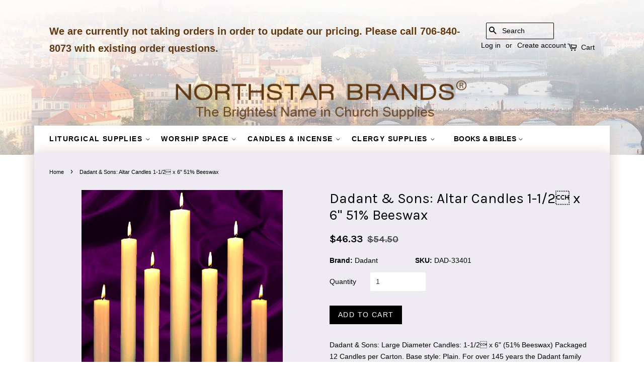

--- FILE ---
content_type: text/html; charset=utf-8
request_url: https://northstarbrands.com/products/dadant-sons-altar-candles-1-1-2-x-6-51-beeswax
body_size: 21145
content:
<!doctype html>
<!--[if lt IE 7]><html class="no-js lt-ie9 lt-ie8 lt-ie7" lang="en"> <![endif]-->
<!--[if IE 7]><html class="no-js lt-ie9 lt-ie8" lang="en"> <![endif]-->
<!--[if IE 8]><html class="no-js lt-ie9" lang="en"> <![endif]-->
<!--[if IE 9 ]><html class="ie9 no-js"> <![endif]-->
<!--[if (gt IE 9)|!(IE)]><!--> <html class="no-js"> <!--<![endif]-->
<head>

  <!-- Basic page needs ================================================== -->
  <meta charset="utf-8">
  <meta http-equiv="X-UA-Compatible" content="IE=edge,chrome=1">

  
  <link rel="shortcut icon" href="//northstarbrands.com/cdn/shop/files/NS_Favicon_32x32.jpg?v=1633208711" type="image/png" />
  

  <!-- Title and description ================================================== -->
  <title>
  Dadant &amp; Sons: Altar Candles 1-1/2 x 6&quot; 51% Beeswax &ndash; North Star Brands
  </title>

  
  <meta name="description" content="Dadant &amp;amp; Sons: Large Diameter Candles: 1-1/2 x 6&quot; (51% Beeswax) Packaged 12 Candles per Carton. Base style: Plain. For over 145 years the Dadant family has made quality products from 100% beeswax. Today, the fifth generation of Dadants inspire an old world craft with exquisite contemporary design. For centuries be">
  

  <!-- Social meta ================================================== -->
  

  <meta property="og:type" content="product">
  <meta property="og:title" content="Dadant &amp; Sons: Altar Candles 1-1/2 x 6&quot; 51% Beeswax">
  <meta property="og:url" content="https://northstarbrands.com/products/dadant-sons-altar-candles-1-1-2-x-6-51-beeswax">
  
  <meta property="og:image" content="http://northstarbrands.com/cdn/shop/products/e759070e6baf0659d1d4ec6652620ce7_0ab11841-4c7b-46f4-b3d8-3bdc1dfc2fc1_grande.jpg?v=1571611775">
  <meta property="og:image:secure_url" content="https://northstarbrands.com/cdn/shop/products/e759070e6baf0659d1d4ec6652620ce7_0ab11841-4c7b-46f4-b3d8-3bdc1dfc2fc1_grande.jpg?v=1571611775">
  
  <meta property="og:price:amount" content="46.33">
  <meta property="og:price:currency" content="USD">


  <meta property="og:description" content="Dadant &amp;amp; Sons: Large Diameter Candles: 1-1/2 x 6&quot; (51% Beeswax) Packaged 12 Candles per Carton. Base style: Plain. For over 145 years the Dadant family has made quality products from 100% beeswax. Today, the fifth generation of Dadants inspire an old world craft with exquisite contemporary design. For centuries be">

<meta property="og:site_name" content="North Star Brands">


  <meta name="twitter:card" content="summary">



  <meta name="twitter:title" content="Dadant &amp; Sons: Altar Candles 1-1/2 x 6&quot; 51% Beeswax">
  <meta name="twitter:description" content="Dadant &amp;amp; Sons: Large Diameter Candles: 1-1/2 x 6&quot; (51% Beeswax) Packaged 12 Candles per Carton. Base style: Plain.  For over 145 years the Dadant family has made quality products from 100% beeswa">



  <!-- Helpers ================================================== -->
  <link rel="canonical" href="https://northstarbrands.com/products/dadant-sons-altar-candles-1-1-2-x-6-51-beeswax">
  <meta name="viewport" content="width=device-width,initial-scale=1">
  <meta name="theme-color" content="#000000">

  <!-- CSS ================================================== -->
  <link href="//northstarbrands.com/cdn/shop/t/11/assets/timber.scss.css?v=83604125089952578421704214581" rel="stylesheet" type="text/css" media="all" />
  <link href="//northstarbrands.com/cdn/shop/t/11/assets/theme.scss.css?v=109726055807488930221704214581" rel="stylesheet" type="text/css" media="all" />
  <link href="//northstarbrands.com/cdn/shop/t/11/assets/custom.scss.css?v=14263733280659433951527745254" rel="stylesheet" type="text/css" media="all" />
   <link href="//northstarbrands.com/cdn/shop/t/11/assets/cs.media.scss.css?v=148952295730911562221527745254" rel="stylesheet" type="text/css" media="all" />
  <link href="//northstarbrands.com/cdn/shop/t/11/assets/swatch.css?v=45383964180745244591527745254" rel="stylesheet" type="text/css" media="all" />

  




  <script>
    window.theme = window.theme || {};

    var theme = {
      strings: {
        zoomClose: "Close (Esc)",
        zoomPrev: "Previous (Left arrow key)",
        zoomNext: "Next (Right arrow key)",
        addressError: "Error looking up that address",
        addressNoResults: "No results for that address",
        addressQueryLimit: "You have exceeded the Google API usage limit. Consider upgrading to a \u003ca href=\"https:\/\/developers.google.com\/maps\/premium\/usage-limits\"\u003ePremium Plan\u003c\/a\u003e.",
        authError: "There was a problem authenticating your Google Maps API Key."
      },
      settings: {
        // Adding some settings to allow the editor to update correctly when they are changed
        themeBgImage: false,
        customBgImage: '',
        enableWideLayout: true,
        typeAccentTransform: true,
        typeAccentSpacing: true,
        baseFontSize: '14px',
        headerBaseFontSize: '32px',
        accentFontSize: '14px'
      },
      variables: {
        mediaQueryMedium: 'screen and (max-width: 768px)',
        bpSmall: false
      },
      moneyFormat: "${{amount}}"
    }

    document.documentElement.className = document.documentElement.className.replace('no-js', 'supports-js');
  </script>

  <!-- Header hook for plugins ================================================== -->
  <script>window.performance && window.performance.mark && window.performance.mark('shopify.content_for_header.start');</script><meta name="google-site-verification" content="fS9BzvV-CAn_sOj0-v5FmtmpCBnWmIM18j9khP9FdKY">
<meta id="shopify-digital-wallet" name="shopify-digital-wallet" content="/23457291/digital_wallets/dialog">
<meta name="shopify-checkout-api-token" content="af510ea82708865c2cdd386b87b71f7f">
<link rel="alternate" type="application/json+oembed" href="https://northstarbrands.com/products/dadant-sons-altar-candles-1-1-2-x-6-51-beeswax.oembed">
<script async="async" src="/checkouts/internal/preloads.js?locale=en-US"></script>
<link rel="preconnect" href="https://shop.app" crossorigin="anonymous">
<script async="async" src="https://shop.app/checkouts/internal/preloads.js?locale=en-US&shop_id=23457291" crossorigin="anonymous"></script>
<script id="apple-pay-shop-capabilities" type="application/json">{"shopId":23457291,"countryCode":"US","currencyCode":"USD","merchantCapabilities":["supports3DS"],"merchantId":"gid:\/\/shopify\/Shop\/23457291","merchantName":"North Star Brands","requiredBillingContactFields":["postalAddress","email","phone"],"requiredShippingContactFields":["postalAddress","email","phone"],"shippingType":"shipping","supportedNetworks":["visa","masterCard","amex","discover","elo","jcb"],"total":{"type":"pending","label":"North Star Brands","amount":"1.00"},"shopifyPaymentsEnabled":true,"supportsSubscriptions":true}</script>
<script id="shopify-features" type="application/json">{"accessToken":"af510ea82708865c2cdd386b87b71f7f","betas":["rich-media-storefront-analytics"],"domain":"northstarbrands.com","predictiveSearch":true,"shopId":23457291,"locale":"en"}</script>
<script>var Shopify = Shopify || {};
Shopify.shop = "northstarbrands.myshopify.com";
Shopify.locale = "en";
Shopify.currency = {"active":"USD","rate":"1.0"};
Shopify.country = "US";
Shopify.theme = {"name":"Main theme copy","id":12392693848,"schema_name":"Minimal","schema_version":"3.5.1","theme_store_id":380,"role":"main"};
Shopify.theme.handle = "null";
Shopify.theme.style = {"id":null,"handle":null};
Shopify.cdnHost = "northstarbrands.com/cdn";
Shopify.routes = Shopify.routes || {};
Shopify.routes.root = "/";</script>
<script type="module">!function(o){(o.Shopify=o.Shopify||{}).modules=!0}(window);</script>
<script>!function(o){function n(){var o=[];function n(){o.push(Array.prototype.slice.apply(arguments))}return n.q=o,n}var t=o.Shopify=o.Shopify||{};t.loadFeatures=n(),t.autoloadFeatures=n()}(window);</script>
<script>
  window.ShopifyPay = window.ShopifyPay || {};
  window.ShopifyPay.apiHost = "shop.app\/pay";
  window.ShopifyPay.redirectState = null;
</script>
<script id="shop-js-analytics" type="application/json">{"pageType":"product"}</script>
<script defer="defer" async type="module" src="//northstarbrands.com/cdn/shopifycloud/shop-js/modules/v2/client.init-shop-cart-sync_BT-GjEfc.en.esm.js"></script>
<script defer="defer" async type="module" src="//northstarbrands.com/cdn/shopifycloud/shop-js/modules/v2/chunk.common_D58fp_Oc.esm.js"></script>
<script defer="defer" async type="module" src="//northstarbrands.com/cdn/shopifycloud/shop-js/modules/v2/chunk.modal_xMitdFEc.esm.js"></script>
<script type="module">
  await import("//northstarbrands.com/cdn/shopifycloud/shop-js/modules/v2/client.init-shop-cart-sync_BT-GjEfc.en.esm.js");
await import("//northstarbrands.com/cdn/shopifycloud/shop-js/modules/v2/chunk.common_D58fp_Oc.esm.js");
await import("//northstarbrands.com/cdn/shopifycloud/shop-js/modules/v2/chunk.modal_xMitdFEc.esm.js");

  window.Shopify.SignInWithShop?.initShopCartSync?.({"fedCMEnabled":true,"windoidEnabled":true});

</script>
<script>
  window.Shopify = window.Shopify || {};
  if (!window.Shopify.featureAssets) window.Shopify.featureAssets = {};
  window.Shopify.featureAssets['shop-js'] = {"shop-cart-sync":["modules/v2/client.shop-cart-sync_DZOKe7Ll.en.esm.js","modules/v2/chunk.common_D58fp_Oc.esm.js","modules/v2/chunk.modal_xMitdFEc.esm.js"],"init-fed-cm":["modules/v2/client.init-fed-cm_B6oLuCjv.en.esm.js","modules/v2/chunk.common_D58fp_Oc.esm.js","modules/v2/chunk.modal_xMitdFEc.esm.js"],"shop-cash-offers":["modules/v2/client.shop-cash-offers_D2sdYoxE.en.esm.js","modules/v2/chunk.common_D58fp_Oc.esm.js","modules/v2/chunk.modal_xMitdFEc.esm.js"],"shop-login-button":["modules/v2/client.shop-login-button_QeVjl5Y3.en.esm.js","modules/v2/chunk.common_D58fp_Oc.esm.js","modules/v2/chunk.modal_xMitdFEc.esm.js"],"pay-button":["modules/v2/client.pay-button_DXTOsIq6.en.esm.js","modules/v2/chunk.common_D58fp_Oc.esm.js","modules/v2/chunk.modal_xMitdFEc.esm.js"],"shop-button":["modules/v2/client.shop-button_DQZHx9pm.en.esm.js","modules/v2/chunk.common_D58fp_Oc.esm.js","modules/v2/chunk.modal_xMitdFEc.esm.js"],"avatar":["modules/v2/client.avatar_BTnouDA3.en.esm.js"],"init-windoid":["modules/v2/client.init-windoid_CR1B-cfM.en.esm.js","modules/v2/chunk.common_D58fp_Oc.esm.js","modules/v2/chunk.modal_xMitdFEc.esm.js"],"init-shop-for-new-customer-accounts":["modules/v2/client.init-shop-for-new-customer-accounts_C_vY_xzh.en.esm.js","modules/v2/client.shop-login-button_QeVjl5Y3.en.esm.js","modules/v2/chunk.common_D58fp_Oc.esm.js","modules/v2/chunk.modal_xMitdFEc.esm.js"],"init-shop-email-lookup-coordinator":["modules/v2/client.init-shop-email-lookup-coordinator_BI7n9ZSv.en.esm.js","modules/v2/chunk.common_D58fp_Oc.esm.js","modules/v2/chunk.modal_xMitdFEc.esm.js"],"init-shop-cart-sync":["modules/v2/client.init-shop-cart-sync_BT-GjEfc.en.esm.js","modules/v2/chunk.common_D58fp_Oc.esm.js","modules/v2/chunk.modal_xMitdFEc.esm.js"],"shop-toast-manager":["modules/v2/client.shop-toast-manager_DiYdP3xc.en.esm.js","modules/v2/chunk.common_D58fp_Oc.esm.js","modules/v2/chunk.modal_xMitdFEc.esm.js"],"init-customer-accounts":["modules/v2/client.init-customer-accounts_D9ZNqS-Q.en.esm.js","modules/v2/client.shop-login-button_QeVjl5Y3.en.esm.js","modules/v2/chunk.common_D58fp_Oc.esm.js","modules/v2/chunk.modal_xMitdFEc.esm.js"],"init-customer-accounts-sign-up":["modules/v2/client.init-customer-accounts-sign-up_iGw4briv.en.esm.js","modules/v2/client.shop-login-button_QeVjl5Y3.en.esm.js","modules/v2/chunk.common_D58fp_Oc.esm.js","modules/v2/chunk.modal_xMitdFEc.esm.js"],"shop-follow-button":["modules/v2/client.shop-follow-button_CqMgW2wH.en.esm.js","modules/v2/chunk.common_D58fp_Oc.esm.js","modules/v2/chunk.modal_xMitdFEc.esm.js"],"checkout-modal":["modules/v2/client.checkout-modal_xHeaAweL.en.esm.js","modules/v2/chunk.common_D58fp_Oc.esm.js","modules/v2/chunk.modal_xMitdFEc.esm.js"],"shop-login":["modules/v2/client.shop-login_D91U-Q7h.en.esm.js","modules/v2/chunk.common_D58fp_Oc.esm.js","modules/v2/chunk.modal_xMitdFEc.esm.js"],"lead-capture":["modules/v2/client.lead-capture_BJmE1dJe.en.esm.js","modules/v2/chunk.common_D58fp_Oc.esm.js","modules/v2/chunk.modal_xMitdFEc.esm.js"],"payment-terms":["modules/v2/client.payment-terms_Ci9AEqFq.en.esm.js","modules/v2/chunk.common_D58fp_Oc.esm.js","modules/v2/chunk.modal_xMitdFEc.esm.js"]};
</script>
<script>(function() {
  var isLoaded = false;
  function asyncLoad() {
    if (isLoaded) return;
    isLoaded = true;
    var urls = ["https:\/\/chimpstatic.com\/mcjs-connected\/js\/users\/455607741a61d4e17f1afe6d8\/c4f3eae86ea8b66cb3b6097eb.js?shop=northstarbrands.myshopify.com"];
    for (var i = 0; i < urls.length; i++) {
      var s = document.createElement('script');
      s.type = 'text/javascript';
      s.async = true;
      s.src = urls[i];
      var x = document.getElementsByTagName('script')[0];
      x.parentNode.insertBefore(s, x);
    }
  };
  if(window.attachEvent) {
    window.attachEvent('onload', asyncLoad);
  } else {
    window.addEventListener('load', asyncLoad, false);
  }
})();</script>
<script id="__st">var __st={"a":23457291,"offset":-18000,"reqid":"fc2f79ff-8105-459a-999f-6bae9c7bcc17-1769409551","pageurl":"northstarbrands.com\/products\/dadant-sons-altar-candles-1-1-2-x-6-51-beeswax","u":"06cae779392a","p":"product","rtyp":"product","rid":166211977240};</script>
<script>window.ShopifyPaypalV4VisibilityTracking = true;</script>
<script id="captcha-bootstrap">!function(){'use strict';const t='contact',e='account',n='new_comment',o=[[t,t],['blogs',n],['comments',n],[t,'customer']],c=[[e,'customer_login'],[e,'guest_login'],[e,'recover_customer_password'],[e,'create_customer']],r=t=>t.map((([t,e])=>`form[action*='/${t}']:not([data-nocaptcha='true']) input[name='form_type'][value='${e}']`)).join(','),a=t=>()=>t?[...document.querySelectorAll(t)].map((t=>t.form)):[];function s(){const t=[...o],e=r(t);return a(e)}const i='password',u='form_key',d=['recaptcha-v3-token','g-recaptcha-response','h-captcha-response',i],f=()=>{try{return window.sessionStorage}catch{return}},m='__shopify_v',_=t=>t.elements[u];function p(t,e,n=!1){try{const o=window.sessionStorage,c=JSON.parse(o.getItem(e)),{data:r}=function(t){const{data:e,action:n}=t;return t[m]||n?{data:e,action:n}:{data:t,action:n}}(c);for(const[e,n]of Object.entries(r))t.elements[e]&&(t.elements[e].value=n);n&&o.removeItem(e)}catch(o){console.error('form repopulation failed',{error:o})}}const l='form_type',E='cptcha';function T(t){t.dataset[E]=!0}const w=window,h=w.document,L='Shopify',v='ce_forms',y='captcha';let A=!1;((t,e)=>{const n=(g='f06e6c50-85a8-45c8-87d0-21a2b65856fe',I='https://cdn.shopify.com/shopifycloud/storefront-forms-hcaptcha/ce_storefront_forms_captcha_hcaptcha.v1.5.2.iife.js',D={infoText:'Protected by hCaptcha',privacyText:'Privacy',termsText:'Terms'},(t,e,n)=>{const o=w[L][v],c=o.bindForm;if(c)return c(t,g,e,D).then(n);var r;o.q.push([[t,g,e,D],n]),r=I,A||(h.body.append(Object.assign(h.createElement('script'),{id:'captcha-provider',async:!0,src:r})),A=!0)});var g,I,D;w[L]=w[L]||{},w[L][v]=w[L][v]||{},w[L][v].q=[],w[L][y]=w[L][y]||{},w[L][y].protect=function(t,e){n(t,void 0,e),T(t)},Object.freeze(w[L][y]),function(t,e,n,w,h,L){const[v,y,A,g]=function(t,e,n){const i=e?o:[],u=t?c:[],d=[...i,...u],f=r(d),m=r(i),_=r(d.filter((([t,e])=>n.includes(e))));return[a(f),a(m),a(_),s()]}(w,h,L),I=t=>{const e=t.target;return e instanceof HTMLFormElement?e:e&&e.form},D=t=>v().includes(t);t.addEventListener('submit',(t=>{const e=I(t);if(!e)return;const n=D(e)&&!e.dataset.hcaptchaBound&&!e.dataset.recaptchaBound,o=_(e),c=g().includes(e)&&(!o||!o.value);(n||c)&&t.preventDefault(),c&&!n&&(function(t){try{if(!f())return;!function(t){const e=f();if(!e)return;const n=_(t);if(!n)return;const o=n.value;o&&e.removeItem(o)}(t);const e=Array.from(Array(32),(()=>Math.random().toString(36)[2])).join('');!function(t,e){_(t)||t.append(Object.assign(document.createElement('input'),{type:'hidden',name:u})),t.elements[u].value=e}(t,e),function(t,e){const n=f();if(!n)return;const o=[...t.querySelectorAll(`input[type='${i}']`)].map((({name:t})=>t)),c=[...d,...o],r={};for(const[a,s]of new FormData(t).entries())c.includes(a)||(r[a]=s);n.setItem(e,JSON.stringify({[m]:1,action:t.action,data:r}))}(t,e)}catch(e){console.error('failed to persist form',e)}}(e),e.submit())}));const S=(t,e)=>{t&&!t.dataset[E]&&(n(t,e.some((e=>e===t))),T(t))};for(const o of['focusin','change'])t.addEventListener(o,(t=>{const e=I(t);D(e)&&S(e,y())}));const B=e.get('form_key'),M=e.get(l),P=B&&M;t.addEventListener('DOMContentLoaded',(()=>{const t=y();if(P)for(const e of t)e.elements[l].value===M&&p(e,B);[...new Set([...A(),...v().filter((t=>'true'===t.dataset.shopifyCaptcha))])].forEach((e=>S(e,t)))}))}(h,new URLSearchParams(w.location.search),n,t,e,['guest_login'])})(!0,!0)}();</script>
<script integrity="sha256-4kQ18oKyAcykRKYeNunJcIwy7WH5gtpwJnB7kiuLZ1E=" data-source-attribution="shopify.loadfeatures" defer="defer" src="//northstarbrands.com/cdn/shopifycloud/storefront/assets/storefront/load_feature-a0a9edcb.js" crossorigin="anonymous"></script>
<script crossorigin="anonymous" defer="defer" src="//northstarbrands.com/cdn/shopifycloud/storefront/assets/shopify_pay/storefront-65b4c6d7.js?v=20250812"></script>
<script data-source-attribution="shopify.dynamic_checkout.dynamic.init">var Shopify=Shopify||{};Shopify.PaymentButton=Shopify.PaymentButton||{isStorefrontPortableWallets:!0,init:function(){window.Shopify.PaymentButton.init=function(){};var t=document.createElement("script");t.src="https://northstarbrands.com/cdn/shopifycloud/portable-wallets/latest/portable-wallets.en.js",t.type="module",document.head.appendChild(t)}};
</script>
<script data-source-attribution="shopify.dynamic_checkout.buyer_consent">
  function portableWalletsHideBuyerConsent(e){var t=document.getElementById("shopify-buyer-consent"),n=document.getElementById("shopify-subscription-policy-button");t&&n&&(t.classList.add("hidden"),t.setAttribute("aria-hidden","true"),n.removeEventListener("click",e))}function portableWalletsShowBuyerConsent(e){var t=document.getElementById("shopify-buyer-consent"),n=document.getElementById("shopify-subscription-policy-button");t&&n&&(t.classList.remove("hidden"),t.removeAttribute("aria-hidden"),n.addEventListener("click",e))}window.Shopify?.PaymentButton&&(window.Shopify.PaymentButton.hideBuyerConsent=portableWalletsHideBuyerConsent,window.Shopify.PaymentButton.showBuyerConsent=portableWalletsShowBuyerConsent);
</script>
<script data-source-attribution="shopify.dynamic_checkout.cart.bootstrap">document.addEventListener("DOMContentLoaded",(function(){function t(){return document.querySelector("shopify-accelerated-checkout-cart, shopify-accelerated-checkout")}if(t())Shopify.PaymentButton.init();else{new MutationObserver((function(e,n){t()&&(Shopify.PaymentButton.init(),n.disconnect())})).observe(document.body,{childList:!0,subtree:!0})}}));
</script>
<link id="shopify-accelerated-checkout-styles" rel="stylesheet" media="screen" href="https://northstarbrands.com/cdn/shopifycloud/portable-wallets/latest/accelerated-checkout-backwards-compat.css" crossorigin="anonymous">
<style id="shopify-accelerated-checkout-cart">
        #shopify-buyer-consent {
  margin-top: 1em;
  display: inline-block;
  width: 100%;
}

#shopify-buyer-consent.hidden {
  display: none;
}

#shopify-subscription-policy-button {
  background: none;
  border: none;
  padding: 0;
  text-decoration: underline;
  font-size: inherit;
  cursor: pointer;
}

#shopify-subscription-policy-button::before {
  box-shadow: none;
}

      </style>

<script>window.performance && window.performance.mark && window.performance.mark('shopify.content_for_header.end');</script>

  

<!--[if lt IE 9]>
<script src="//cdnjs.cloudflare.com/ajax/libs/html5shiv/3.7.2/html5shiv.min.js" type="text/javascript"></script>
<link href="//northstarbrands.com/cdn/shop/t/11/assets/respond-proxy.html" id="respond-proxy" rel="respond-proxy" />
<link href="//northstarbrands.com/search?q=54bf86bc8a27aecb8600791ab1ff6725" id="respond-redirect" rel="respond-redirect" />
<script src="//northstarbrands.com/search?q=54bf86bc8a27aecb8600791ab1ff6725" type="text/javascript"></script>
<![endif]-->


  <script src="//ajax.googleapis.com/ajax/libs/jquery/2.2.3/jquery.min.js" type="text/javascript"></script>

  <!--[if (gt IE 9)|!(IE)]><!--><script src="//northstarbrands.com/cdn/shop/t/11/assets/lazysizes.min.js?v=177476512571513845041527745248" async="async"></script><!--<![endif]-->
  <!--[if lte IE 9]><script src="//northstarbrands.com/cdn/shop/t/11/assets/lazysizes.min.js?v=177476512571513845041527745248"></script><![endif]-->

  
  

<!--DOOFINDER-SHOPIFY-->
        
        <!--/DOOFINDER-SHOPIFY--><link href="https://monorail-edge.shopifysvc.com" rel="dns-prefetch">
<script>(function(){if ("sendBeacon" in navigator && "performance" in window) {try {var session_token_from_headers = performance.getEntriesByType('navigation')[0].serverTiming.find(x => x.name == '_s').description;} catch {var session_token_from_headers = undefined;}var session_cookie_matches = document.cookie.match(/_shopify_s=([^;]*)/);var session_token_from_cookie = session_cookie_matches && session_cookie_matches.length === 2 ? session_cookie_matches[1] : "";var session_token = session_token_from_headers || session_token_from_cookie || "";function handle_abandonment_event(e) {var entries = performance.getEntries().filter(function(entry) {return /monorail-edge.shopifysvc.com/.test(entry.name);});if (!window.abandonment_tracked && entries.length === 0) {window.abandonment_tracked = true;var currentMs = Date.now();var navigation_start = performance.timing.navigationStart;var payload = {shop_id: 23457291,url: window.location.href,navigation_start,duration: currentMs - navigation_start,session_token,page_type: "product"};window.navigator.sendBeacon("https://monorail-edge.shopifysvc.com/v1/produce", JSON.stringify({schema_id: "online_store_buyer_site_abandonment/1.1",payload: payload,metadata: {event_created_at_ms: currentMs,event_sent_at_ms: currentMs}}));}}window.addEventListener('pagehide', handle_abandonment_event);}}());</script>
<script id="web-pixels-manager-setup">(function e(e,d,r,n,o){if(void 0===o&&(o={}),!Boolean(null===(a=null===(i=window.Shopify)||void 0===i?void 0:i.analytics)||void 0===a?void 0:a.replayQueue)){var i,a;window.Shopify=window.Shopify||{};var t=window.Shopify;t.analytics=t.analytics||{};var s=t.analytics;s.replayQueue=[],s.publish=function(e,d,r){return s.replayQueue.push([e,d,r]),!0};try{self.performance.mark("wpm:start")}catch(e){}var l=function(){var e={modern:/Edge?\/(1{2}[4-9]|1[2-9]\d|[2-9]\d{2}|\d{4,})\.\d+(\.\d+|)|Firefox\/(1{2}[4-9]|1[2-9]\d|[2-9]\d{2}|\d{4,})\.\d+(\.\d+|)|Chrom(ium|e)\/(9{2}|\d{3,})\.\d+(\.\d+|)|(Maci|X1{2}).+ Version\/(15\.\d+|(1[6-9]|[2-9]\d|\d{3,})\.\d+)([,.]\d+|)( \(\w+\)|)( Mobile\/\w+|) Safari\/|Chrome.+OPR\/(9{2}|\d{3,})\.\d+\.\d+|(CPU[ +]OS|iPhone[ +]OS|CPU[ +]iPhone|CPU IPhone OS|CPU iPad OS)[ +]+(15[._]\d+|(1[6-9]|[2-9]\d|\d{3,})[._]\d+)([._]\d+|)|Android:?[ /-](13[3-9]|1[4-9]\d|[2-9]\d{2}|\d{4,})(\.\d+|)(\.\d+|)|Android.+Firefox\/(13[5-9]|1[4-9]\d|[2-9]\d{2}|\d{4,})\.\d+(\.\d+|)|Android.+Chrom(ium|e)\/(13[3-9]|1[4-9]\d|[2-9]\d{2}|\d{4,})\.\d+(\.\d+|)|SamsungBrowser\/([2-9]\d|\d{3,})\.\d+/,legacy:/Edge?\/(1[6-9]|[2-9]\d|\d{3,})\.\d+(\.\d+|)|Firefox\/(5[4-9]|[6-9]\d|\d{3,})\.\d+(\.\d+|)|Chrom(ium|e)\/(5[1-9]|[6-9]\d|\d{3,})\.\d+(\.\d+|)([\d.]+$|.*Safari\/(?![\d.]+ Edge\/[\d.]+$))|(Maci|X1{2}).+ Version\/(10\.\d+|(1[1-9]|[2-9]\d|\d{3,})\.\d+)([,.]\d+|)( \(\w+\)|)( Mobile\/\w+|) Safari\/|Chrome.+OPR\/(3[89]|[4-9]\d|\d{3,})\.\d+\.\d+|(CPU[ +]OS|iPhone[ +]OS|CPU[ +]iPhone|CPU IPhone OS|CPU iPad OS)[ +]+(10[._]\d+|(1[1-9]|[2-9]\d|\d{3,})[._]\d+)([._]\d+|)|Android:?[ /-](13[3-9]|1[4-9]\d|[2-9]\d{2}|\d{4,})(\.\d+|)(\.\d+|)|Mobile Safari.+OPR\/([89]\d|\d{3,})\.\d+\.\d+|Android.+Firefox\/(13[5-9]|1[4-9]\d|[2-9]\d{2}|\d{4,})\.\d+(\.\d+|)|Android.+Chrom(ium|e)\/(13[3-9]|1[4-9]\d|[2-9]\d{2}|\d{4,})\.\d+(\.\d+|)|Android.+(UC? ?Browser|UCWEB|U3)[ /]?(15\.([5-9]|\d{2,})|(1[6-9]|[2-9]\d|\d{3,})\.\d+)\.\d+|SamsungBrowser\/(5\.\d+|([6-9]|\d{2,})\.\d+)|Android.+MQ{2}Browser\/(14(\.(9|\d{2,})|)|(1[5-9]|[2-9]\d|\d{3,})(\.\d+|))(\.\d+|)|K[Aa][Ii]OS\/(3\.\d+|([4-9]|\d{2,})\.\d+)(\.\d+|)/},d=e.modern,r=e.legacy,n=navigator.userAgent;return n.match(d)?"modern":n.match(r)?"legacy":"unknown"}(),u="modern"===l?"modern":"legacy",c=(null!=n?n:{modern:"",legacy:""})[u],f=function(e){return[e.baseUrl,"/wpm","/b",e.hashVersion,"modern"===e.buildTarget?"m":"l",".js"].join("")}({baseUrl:d,hashVersion:r,buildTarget:u}),m=function(e){var d=e.version,r=e.bundleTarget,n=e.surface,o=e.pageUrl,i=e.monorailEndpoint;return{emit:function(e){var a=e.status,t=e.errorMsg,s=(new Date).getTime(),l=JSON.stringify({metadata:{event_sent_at_ms:s},events:[{schema_id:"web_pixels_manager_load/3.1",payload:{version:d,bundle_target:r,page_url:o,status:a,surface:n,error_msg:t},metadata:{event_created_at_ms:s}}]});if(!i)return console&&console.warn&&console.warn("[Web Pixels Manager] No Monorail endpoint provided, skipping logging."),!1;try{return self.navigator.sendBeacon.bind(self.navigator)(i,l)}catch(e){}var u=new XMLHttpRequest;try{return u.open("POST",i,!0),u.setRequestHeader("Content-Type","text/plain"),u.send(l),!0}catch(e){return console&&console.warn&&console.warn("[Web Pixels Manager] Got an unhandled error while logging to Monorail."),!1}}}}({version:r,bundleTarget:l,surface:e.surface,pageUrl:self.location.href,monorailEndpoint:e.monorailEndpoint});try{o.browserTarget=l,function(e){var d=e.src,r=e.async,n=void 0===r||r,o=e.onload,i=e.onerror,a=e.sri,t=e.scriptDataAttributes,s=void 0===t?{}:t,l=document.createElement("script"),u=document.querySelector("head"),c=document.querySelector("body");if(l.async=n,l.src=d,a&&(l.integrity=a,l.crossOrigin="anonymous"),s)for(var f in s)if(Object.prototype.hasOwnProperty.call(s,f))try{l.dataset[f]=s[f]}catch(e){}if(o&&l.addEventListener("load",o),i&&l.addEventListener("error",i),u)u.appendChild(l);else{if(!c)throw new Error("Did not find a head or body element to append the script");c.appendChild(l)}}({src:f,async:!0,onload:function(){if(!function(){var e,d;return Boolean(null===(d=null===(e=window.Shopify)||void 0===e?void 0:e.analytics)||void 0===d?void 0:d.initialized)}()){var d=window.webPixelsManager.init(e)||void 0;if(d){var r=window.Shopify.analytics;r.replayQueue.forEach((function(e){var r=e[0],n=e[1],o=e[2];d.publishCustomEvent(r,n,o)})),r.replayQueue=[],r.publish=d.publishCustomEvent,r.visitor=d.visitor,r.initialized=!0}}},onerror:function(){return m.emit({status:"failed",errorMsg:"".concat(f," has failed to load")})},sri:function(e){var d=/^sha384-[A-Za-z0-9+/=]+$/;return"string"==typeof e&&d.test(e)}(c)?c:"",scriptDataAttributes:o}),m.emit({status:"loading"})}catch(e){m.emit({status:"failed",errorMsg:(null==e?void 0:e.message)||"Unknown error"})}}})({shopId: 23457291,storefrontBaseUrl: "https://northstarbrands.com",extensionsBaseUrl: "https://extensions.shopifycdn.com/cdn/shopifycloud/web-pixels-manager",monorailEndpoint: "https://monorail-edge.shopifysvc.com/unstable/produce_batch",surface: "storefront-renderer",enabledBetaFlags: ["2dca8a86"],webPixelsConfigList: [{"id":"1463124253","configuration":"{\"webPixelName\":\"Judge.me\"}","eventPayloadVersion":"v1","runtimeContext":"STRICT","scriptVersion":"34ad157958823915625854214640f0bf","type":"APP","apiClientId":683015,"privacyPurposes":["ANALYTICS"],"dataSharingAdjustments":{"protectedCustomerApprovalScopes":["read_customer_email","read_customer_name","read_customer_personal_data","read_customer_phone"]}},{"id":"765460765","configuration":"{\"config\":\"{\\\"pixel_id\\\":\\\"AW-1062591529\\\",\\\"target_country\\\":\\\"US\\\",\\\"gtag_events\\\":[{\\\"type\\\":\\\"begin_checkout\\\",\\\"action_label\\\":\\\"AW-1062591529\\\/CF2lCLjQrZYBEKm41_oD\\\"},{\\\"type\\\":\\\"search\\\",\\\"action_label\\\":\\\"AW-1062591529\\\/ywY-CLvQrZYBEKm41_oD\\\"},{\\\"type\\\":\\\"view_item\\\",\\\"action_label\\\":[\\\"AW-1062591529\\\/ysklCLLQrZYBEKm41_oD\\\",\\\"MC-PSQPRGPFBZ\\\"]},{\\\"type\\\":\\\"purchase\\\",\\\"action_label\\\":[\\\"AW-1062591529\\\/QwSDCK_QrZYBEKm41_oD\\\",\\\"MC-PSQPRGPFBZ\\\"]},{\\\"type\\\":\\\"page_view\\\",\\\"action_label\\\":[\\\"AW-1062591529\\\/mvYvCKzQrZYBEKm41_oD\\\",\\\"MC-PSQPRGPFBZ\\\"]},{\\\"type\\\":\\\"add_payment_info\\\",\\\"action_label\\\":\\\"AW-1062591529\\\/xxKlCJDSrZYBEKm41_oD\\\"},{\\\"type\\\":\\\"add_to_cart\\\",\\\"action_label\\\":\\\"AW-1062591529\\\/wBE-CLXQrZYBEKm41_oD\\\"}],\\\"enable_monitoring_mode\\\":false}\"}","eventPayloadVersion":"v1","runtimeContext":"OPEN","scriptVersion":"b2a88bafab3e21179ed38636efcd8a93","type":"APP","apiClientId":1780363,"privacyPurposes":[],"dataSharingAdjustments":{"protectedCustomerApprovalScopes":["read_customer_address","read_customer_email","read_customer_name","read_customer_personal_data","read_customer_phone"]}},{"id":"138314013","eventPayloadVersion":"v1","runtimeContext":"LAX","scriptVersion":"1","type":"CUSTOM","privacyPurposes":["MARKETING"],"name":"Meta pixel (migrated)"},{"id":"150929693","eventPayloadVersion":"v1","runtimeContext":"LAX","scriptVersion":"1","type":"CUSTOM","privacyPurposes":["ANALYTICS"],"name":"Google Analytics tag (migrated)"},{"id":"shopify-app-pixel","configuration":"{}","eventPayloadVersion":"v1","runtimeContext":"STRICT","scriptVersion":"0450","apiClientId":"shopify-pixel","type":"APP","privacyPurposes":["ANALYTICS","MARKETING"]},{"id":"shopify-custom-pixel","eventPayloadVersion":"v1","runtimeContext":"LAX","scriptVersion":"0450","apiClientId":"shopify-pixel","type":"CUSTOM","privacyPurposes":["ANALYTICS","MARKETING"]}],isMerchantRequest: false,initData: {"shop":{"name":"North Star Brands","paymentSettings":{"currencyCode":"USD"},"myshopifyDomain":"northstarbrands.myshopify.com","countryCode":"US","storefrontUrl":"https:\/\/northstarbrands.com"},"customer":null,"cart":null,"checkout":null,"productVariants":[{"price":{"amount":46.33,"currencyCode":"USD"},"product":{"title":"Dadant \u0026 Sons: Altar Candles 1-1\/2 x 6\" 51% Beeswax","vendor":"Dadant","id":"166211977240","untranslatedTitle":"Dadant \u0026 Sons: Altar Candles 1-1\/2 x 6\" 51% Beeswax","url":"\/products\/dadant-sons-altar-candles-1-1-2-x-6-51-beeswax","type":""},"id":"1784567398424","image":{"src":"\/\/northstarbrands.com\/cdn\/shop\/products\/e759070e6baf0659d1d4ec6652620ce7_0ab11841-4c7b-46f4-b3d8-3bdc1dfc2fc1.jpg?v=1571611775"},"sku":"DAD-33401","title":"Default Title","untranslatedTitle":"Default Title"}],"purchasingCompany":null},},"https://northstarbrands.com/cdn","fcfee988w5aeb613cpc8e4bc33m6693e112",{"modern":"","legacy":""},{"shopId":"23457291","storefrontBaseUrl":"https:\/\/northstarbrands.com","extensionBaseUrl":"https:\/\/extensions.shopifycdn.com\/cdn\/shopifycloud\/web-pixels-manager","surface":"storefront-renderer","enabledBetaFlags":"[\"2dca8a86\"]","isMerchantRequest":"false","hashVersion":"fcfee988w5aeb613cpc8e4bc33m6693e112","publish":"custom","events":"[[\"page_viewed\",{}],[\"product_viewed\",{\"productVariant\":{\"price\":{\"amount\":46.33,\"currencyCode\":\"USD\"},\"product\":{\"title\":\"Dadant \u0026 Sons: Altar Candles 1-1\/2 x 6\\\" 51% Beeswax\",\"vendor\":\"Dadant\",\"id\":\"166211977240\",\"untranslatedTitle\":\"Dadant \u0026 Sons: Altar Candles 1-1\/2 x 6\\\" 51% Beeswax\",\"url\":\"\/products\/dadant-sons-altar-candles-1-1-2-x-6-51-beeswax\",\"type\":\"\"},\"id\":\"1784567398424\",\"image\":{\"src\":\"\/\/northstarbrands.com\/cdn\/shop\/products\/e759070e6baf0659d1d4ec6652620ce7_0ab11841-4c7b-46f4-b3d8-3bdc1dfc2fc1.jpg?v=1571611775\"},\"sku\":\"DAD-33401\",\"title\":\"Default Title\",\"untranslatedTitle\":\"Default Title\"}}]]"});</script><script>
  window.ShopifyAnalytics = window.ShopifyAnalytics || {};
  window.ShopifyAnalytics.meta = window.ShopifyAnalytics.meta || {};
  window.ShopifyAnalytics.meta.currency = 'USD';
  var meta = {"product":{"id":166211977240,"gid":"gid:\/\/shopify\/Product\/166211977240","vendor":"Dadant","type":"","handle":"dadant-sons-altar-candles-1-1-2-x-6-51-beeswax","variants":[{"id":1784567398424,"price":4633,"name":"Dadant \u0026 Sons: Altar Candles 1-1\/2 x 6\" 51% Beeswax","public_title":null,"sku":"DAD-33401"}],"remote":false},"page":{"pageType":"product","resourceType":"product","resourceId":166211977240,"requestId":"fc2f79ff-8105-459a-999f-6bae9c7bcc17-1769409551"}};
  for (var attr in meta) {
    window.ShopifyAnalytics.meta[attr] = meta[attr];
  }
</script>
<script class="analytics">
  (function () {
    var customDocumentWrite = function(content) {
      var jquery = null;

      if (window.jQuery) {
        jquery = window.jQuery;
      } else if (window.Checkout && window.Checkout.$) {
        jquery = window.Checkout.$;
      }

      if (jquery) {
        jquery('body').append(content);
      }
    };

    var hasLoggedConversion = function(token) {
      if (token) {
        return document.cookie.indexOf('loggedConversion=' + token) !== -1;
      }
      return false;
    }

    var setCookieIfConversion = function(token) {
      if (token) {
        var twoMonthsFromNow = new Date(Date.now());
        twoMonthsFromNow.setMonth(twoMonthsFromNow.getMonth() + 2);

        document.cookie = 'loggedConversion=' + token + '; expires=' + twoMonthsFromNow;
      }
    }

    var trekkie = window.ShopifyAnalytics.lib = window.trekkie = window.trekkie || [];
    if (trekkie.integrations) {
      return;
    }
    trekkie.methods = [
      'identify',
      'page',
      'ready',
      'track',
      'trackForm',
      'trackLink'
    ];
    trekkie.factory = function(method) {
      return function() {
        var args = Array.prototype.slice.call(arguments);
        args.unshift(method);
        trekkie.push(args);
        return trekkie;
      };
    };
    for (var i = 0; i < trekkie.methods.length; i++) {
      var key = trekkie.methods[i];
      trekkie[key] = trekkie.factory(key);
    }
    trekkie.load = function(config) {
      trekkie.config = config || {};
      trekkie.config.initialDocumentCookie = document.cookie;
      var first = document.getElementsByTagName('script')[0];
      var script = document.createElement('script');
      script.type = 'text/javascript';
      script.onerror = function(e) {
        var scriptFallback = document.createElement('script');
        scriptFallback.type = 'text/javascript';
        scriptFallback.onerror = function(error) {
                var Monorail = {
      produce: function produce(monorailDomain, schemaId, payload) {
        var currentMs = new Date().getTime();
        var event = {
          schema_id: schemaId,
          payload: payload,
          metadata: {
            event_created_at_ms: currentMs,
            event_sent_at_ms: currentMs
          }
        };
        return Monorail.sendRequest("https://" + monorailDomain + "/v1/produce", JSON.stringify(event));
      },
      sendRequest: function sendRequest(endpointUrl, payload) {
        // Try the sendBeacon API
        if (window && window.navigator && typeof window.navigator.sendBeacon === 'function' && typeof window.Blob === 'function' && !Monorail.isIos12()) {
          var blobData = new window.Blob([payload], {
            type: 'text/plain'
          });

          if (window.navigator.sendBeacon(endpointUrl, blobData)) {
            return true;
          } // sendBeacon was not successful

        } // XHR beacon

        var xhr = new XMLHttpRequest();

        try {
          xhr.open('POST', endpointUrl);
          xhr.setRequestHeader('Content-Type', 'text/plain');
          xhr.send(payload);
        } catch (e) {
          console.log(e);
        }

        return false;
      },
      isIos12: function isIos12() {
        return window.navigator.userAgent.lastIndexOf('iPhone; CPU iPhone OS 12_') !== -1 || window.navigator.userAgent.lastIndexOf('iPad; CPU OS 12_') !== -1;
      }
    };
    Monorail.produce('monorail-edge.shopifysvc.com',
      'trekkie_storefront_load_errors/1.1',
      {shop_id: 23457291,
      theme_id: 12392693848,
      app_name: "storefront",
      context_url: window.location.href,
      source_url: "//northstarbrands.com/cdn/s/trekkie.storefront.8d95595f799fbf7e1d32231b9a28fd43b70c67d3.min.js"});

        };
        scriptFallback.async = true;
        scriptFallback.src = '//northstarbrands.com/cdn/s/trekkie.storefront.8d95595f799fbf7e1d32231b9a28fd43b70c67d3.min.js';
        first.parentNode.insertBefore(scriptFallback, first);
      };
      script.async = true;
      script.src = '//northstarbrands.com/cdn/s/trekkie.storefront.8d95595f799fbf7e1d32231b9a28fd43b70c67d3.min.js';
      first.parentNode.insertBefore(script, first);
    };
    trekkie.load(
      {"Trekkie":{"appName":"storefront","development":false,"defaultAttributes":{"shopId":23457291,"isMerchantRequest":null,"themeId":12392693848,"themeCityHash":"10636698229646415140","contentLanguage":"en","currency":"USD","eventMetadataId":"755ddafd-9f5d-472d-aa94-77777cffc0fe"},"isServerSideCookieWritingEnabled":true,"monorailRegion":"shop_domain","enabledBetaFlags":["65f19447"]},"Session Attribution":{},"S2S":{"facebookCapiEnabled":false,"source":"trekkie-storefront-renderer","apiClientId":580111}}
    );

    var loaded = false;
    trekkie.ready(function() {
      if (loaded) return;
      loaded = true;

      window.ShopifyAnalytics.lib = window.trekkie;

      var originalDocumentWrite = document.write;
      document.write = customDocumentWrite;
      try { window.ShopifyAnalytics.merchantGoogleAnalytics.call(this); } catch(error) {};
      document.write = originalDocumentWrite;

      window.ShopifyAnalytics.lib.page(null,{"pageType":"product","resourceType":"product","resourceId":166211977240,"requestId":"fc2f79ff-8105-459a-999f-6bae9c7bcc17-1769409551","shopifyEmitted":true});

      var match = window.location.pathname.match(/checkouts\/(.+)\/(thank_you|post_purchase)/)
      var token = match? match[1]: undefined;
      if (!hasLoggedConversion(token)) {
        setCookieIfConversion(token);
        window.ShopifyAnalytics.lib.track("Viewed Product",{"currency":"USD","variantId":1784567398424,"productId":166211977240,"productGid":"gid:\/\/shopify\/Product\/166211977240","name":"Dadant \u0026 Sons: Altar Candles 1-1\/2 x 6\" 51% Beeswax","price":"46.33","sku":"DAD-33401","brand":"Dadant","variant":null,"category":"","nonInteraction":true,"remote":false},undefined,undefined,{"shopifyEmitted":true});
      window.ShopifyAnalytics.lib.track("monorail:\/\/trekkie_storefront_viewed_product\/1.1",{"currency":"USD","variantId":1784567398424,"productId":166211977240,"productGid":"gid:\/\/shopify\/Product\/166211977240","name":"Dadant \u0026 Sons: Altar Candles 1-1\/2 x 6\" 51% Beeswax","price":"46.33","sku":"DAD-33401","brand":"Dadant","variant":null,"category":"","nonInteraction":true,"remote":false,"referer":"https:\/\/northstarbrands.com\/products\/dadant-sons-altar-candles-1-1-2-x-6-51-beeswax"});
      }
    });


        var eventsListenerScript = document.createElement('script');
        eventsListenerScript.async = true;
        eventsListenerScript.src = "//northstarbrands.com/cdn/shopifycloud/storefront/assets/shop_events_listener-3da45d37.js";
        document.getElementsByTagName('head')[0].appendChild(eventsListenerScript);

})();</script>
  <script>
  if (!window.ga || (window.ga && typeof window.ga !== 'function')) {
    window.ga = function ga() {
      (window.ga.q = window.ga.q || []).push(arguments);
      if (window.Shopify && window.Shopify.analytics && typeof window.Shopify.analytics.publish === 'function') {
        window.Shopify.analytics.publish("ga_stub_called", {}, {sendTo: "google_osp_migration"});
      }
      console.error("Shopify's Google Analytics stub called with:", Array.from(arguments), "\nSee https://help.shopify.com/manual/promoting-marketing/pixels/pixel-migration#google for more information.");
    };
    if (window.Shopify && window.Shopify.analytics && typeof window.Shopify.analytics.publish === 'function') {
      window.Shopify.analytics.publish("ga_stub_initialized", {}, {sendTo: "google_osp_migration"});
    }
  }
</script>
<script
  defer
  src="https://northstarbrands.com/cdn/shopifycloud/perf-kit/shopify-perf-kit-3.0.4.min.js"
  data-application="storefront-renderer"
  data-shop-id="23457291"
  data-render-region="gcp-us-east1"
  data-page-type="product"
  data-theme-instance-id="12392693848"
  data-theme-name="Minimal"
  data-theme-version="3.5.1"
  data-monorail-region="shop_domain"
  data-resource-timing-sampling-rate="10"
  data-shs="true"
  data-shs-beacon="true"
  data-shs-export-with-fetch="true"
  data-shs-logs-sample-rate="1"
  data-shs-beacon-endpoint="https://northstarbrands.com/api/collect"
></script>
</head>
<body id="dadant-amp-sons-altar-candles-1-1-2-x-6-quot-51-beeswax"  class="template-product" >
  <div id="shopify-section-header-background" class="shopify-section"><div class="topbackground">
<img src="//northstarbrands.com/cdn/shop/files/2019-08-02_1920x462.jpg?v=1614336683">
</div>





</div>
<div class="themeindex"> 
  <div id="shopify-section-header" class="shopify-section"><style>
  .logo__image-wrapper {
    max-width: 600px;
  }
  /*================= If logo is above navigation ================== */
  
    .site-nav {
      
      margin-top: 30px;
    }

    
      .logo__image-wrapper {
        margin: 0 auto;
      }
    
  

  /*============ If logo is on the same line as navigation ============ */
  


  
</style>

<div data-section-id="header" data-section-type="header-section">
  
  
   <div class="wrapper header top">
  <div class="grid__item four-fifths headerbar ancbar">
 
      
        
          <span>We are currently not taking orders in order to update our pricing. Please call 706-840-8073 with existing order questions.</span>
        
      
  </div>
  
                <div class="grid__item one-fifth searcheader">
          
          
         
   			<div class="header-bar__module header-bar__search">
                


  <form action="/search" method="get" class="header-bar__search-form clearfix" role="search">
    
    <button type="submit" class="btn icon-fallback-text header-bar__search-submit">
      <span class="icon icon-search" aria-hidden="true"></span>
      <span class="fallback-text">Search</span>
    </button>
    <input type="search" name="q" value="" aria-label="Search" class="header-bar__search-input" placeholder="Search">
  </form>


            </div>
              
            
          
          
            <ul class="header-bar__module header-bar__module--list">
              
                <li>
                  <a href="/account/login" id="customer_login_link">Log in</a>
                </li>
                <li>or</li>
                <li>
                  <a href="/account/register" id="customer_register_link">Create account</a>
                </li>
              
            </ul>
          
		<div class="right">
          <div class="header-bar__module textcart">
            <span class="header-bar__sep" aria-hidden="true"></span>
            <a href="/cart" class="cart-page-link">
              <span class="icon icon-cart header-bar__cart-icon" aria-hidden="true"></span>
            </a>
          </div>

          <div class="header-bar__module textcart">
            <a href="/cart" class="cart-page-link">
              Cart
              <span class="cart-count header-bar__cart-count hidden-count">0</span>
            </a>
          </div>
          </div>

                

        </div>
     
     </div>
 
  <header class="site-header" role="banner">
    <div class="wrapper header">

      
        <div class="grid--full">
          <div class="grid__item">
            
              <div class="h1 site-header__logo" itemscope itemtype="http://schema.org/Organization">
            
              
                <noscript>
                  
                  <div class="logo__image-wrapper">
                    <img src="//northstarbrands.com/cdn/shop/files/Logo-NS-012218_600x.png?v=1614293326" alt="North Star Brands" />
                  </div>
                </noscript>
                <div class="logo__image-wrapper supports-js">
                  <a href="/" itemprop="url" style="padding-top:15.535714285714286%;">
                    
                    <img class="logo__image lazyload"
                         src="//northstarbrands.com/cdn/shop/files/Logo-NS-012218_300x300.png?v=1614293326"
                         data-src="//northstarbrands.com/cdn/shop/files/Logo-NS-012218_{width}x.png?v=1614293326"
                         data-widths="[120, 180, 360, 540, 720, 900, 1080, 1296, 1512, 1728, 1944, 2048]"
                         data-aspectratio="6.436781609195402"
                         data-sizes="auto"
                         alt="North Star Brands"
                         itemprop="logo">
                  </a>
                </div>
              
            
              </div>
            
          </div>
        </div>
       
        <div class="grid--full medium-down--hide menubar">
          <div class="grid__item four-fifths headerbar">
          
                 
      <!--Top Menu -->
<div id="amb-menu">
    <div class="">
        <nav id="cavas_menu" class="amb-megamenu">
            <div class="" role="navigation">
                <div class="navbar-header">
                    
                </div>
                <div id="amb-top-menu" class="collapse navbar-collapse hidden-xs hidden-sm">
                    <ul class="site-nav " role="navigation" id="AccessibleNav">
                        
                            
                            
                            
                            
                            
                            
                                
                                
                                <li class="site-nav--has-dropdown" aria-haspopup="true">
                                    <a class="dropdown-toggle has-category site-nav__link" data-toggle="dropdown" href="/collections/sanctuary" title="Liturgical Supplies" target="_self">
                                        <span class="menu-title">Liturgical Supplies</span>
                                        <span class="icon-fallback-text">
            <span class="icon icon-arrow-down" aria-hidden="true"></span>
          </span>
                                    </a>
                                   <ul class="site-nav__dropdown mega-menumain">
                                    
                                    











<div class="dropdown-sub dropdown-menu sub-apmegamenu-1" >
	<div class="dropdown-menu-inner grid-uniform">
		<div class="row ">
			
				<div class="mega-col grid__item one-whole">
                  	
					
<div class="row">
	
		
			<div class="grid__item three-twelfths">
				<div class="mega-col-inner ">
					<div class="menu-title">
                      	<a href="/collections" title="Altar Items">
                      		Altar Items
                      	</a>
                  	</div>
					<div class="widget-inner">
						<ul class="nav-links">
							
								
									<li><a href="/collections/altar-bells" title="Altar Bells">Altar Bells</a></li>
								
									<li><a href="/collections/candlesticks-1" title="Altar Candlesticks">Altar Candlesticks</a></li>
								
									<li><a href="/collections/altar-crosses" title="Altar Crosses">Altar Crosses</a></li>
								
									<li><a href="/collections/altar-settings" title="Altar Settings">Altar Settings</a></li>
								
									<li><a href="/collections/flagons" title="Flagons">Flagons</a></li>
								
									<li><a href="/collections/ablution-cups" title="Ablution Cups">Ablution Cups</a></li>
								
									<li><a href="/collections/cruets-bowls" title="Cruets, Bowls & Crystalware">Cruets, Bowls & Crystalware</a></li>
								
									<li><a href="/collections/missal-stands" title="Missal Stands">Missal Stands</a></li>
								
							
						</ul>
					</div>
				</div>
			</div>
		
			<div class="grid__item three-twelfths">
				<div class="mega-col-inner ">
					<div class="menu-title">
                      	<a href="/collections" title="Sanctuary">
                      		Sanctuary
                      	</a>
                  	</div>
					<div class="widget-inner">
						<ul class="nav-links">
							
								
									<li><a href="/collections/sanctuary-candlesticks" title="Candlesticks">Candlesticks</a></li>
								
									<li><a href="/collections/candelabras" title="Candelabras">Candelabras</a></li>
								
									<li><a href="/collections/candle-lighters" title="Candle Lighters">Candle Lighters</a></li>
								
									<li><a href="/collections/censers-boats" title="Censers & Boats">Censers & Boats</a></li>
								
									<li><a href="/collections/censer-stands" title="Censer Stands">Censer Stands</a></li>
								
									<li><a href="/collections/flower-receptacles" title="Floral Receptacles">Floral Receptacles</a></li>
								
									<li><a href="/collections/altar-bread" title="Communion Bread">Communion Bread</a></li>
								
									<li><a href="/collections/lavabo-sets" title="Lavabo Sets">Lavabo Sets</a></li>
								
							
						</ul>
					</div>
				</div>
			</div>
		
			<div class="grid__item three-twelfths">
				<div class="mega-col-inner ">
					<div class="menu-title">
                      	<a href="/collections" title="Sacred Vessels">
                      		Sacred Vessels
                      	</a>
                  	</div>
					<div class="widget-inner">
						<ul class="nav-links">
							
								
									<li><a href="/collections/chalices" title="Chalices">Chalices</a></li>
								
									<li><a href="/collections/traditional-ciboria" title="Traditional Ciboria">Traditional Ciboria</a></li>
								
									<li><a href="/collections/chalice-ciboria-sets" title="Chalice & Ciboria Sets">Chalice & Ciboria Sets</a></li>
								
									<li><a href="/collections/communion-cups" title="Communion Cups">Communion Cups</a></li>
								
									<li><a href="/collections/stacking-ciboria" title="Stacking Ciboria">Stacking Ciboria</a></li>
								
									<li><a href="/collections/ciboria-communion-bowls" title="Bowls, Trays, and Patens">Bowls, Trays, and Patens</a></li>
								
									<li><a href="/collections/intinction-sets" title="Intinction Sets">Intinction Sets</a></li>
								
									<li><a href="/collections/host-boxes" title="Host Boxes">Host Boxes</a></li>
								
									<li><a href="/collections/tabernacles" title="Tabernacles">Tabernacles</a></li>
								
									<li><a href="/collections/monstrances" title="Monstrances and Reliquaries">Monstrances and Reliquaries</a></li>
								
							
						</ul>
					</div>
				</div>
			</div>
		
			<div class="grid__item three-twelfths">
				<div class="mega-col-inner ">
					<div class="menu-title">
                      	<a href="/collections" title="Processional Items">
                      		Processional Items
                      	</a>
                  	</div>
					<div class="widget-inner">
						<ul class="nav-links">
							
								
									<li><a href="/collections/processional-torches" title="Processional Torches">Processional Torches</a></li>
								
									<li><a href="/collections/processional-crosses" title="Processional Crosses">Processional Crosses</a></li>
								
									<li><a href="/collections/holy-water-pots" title="Holy Water Pots">Holy Water Pots</a></li>
								
									<li><a href="/collections/aspergillum" title="Aspergillum">Aspergillum</a></li>
								
									<li><a href="/collections/sanctuary-bells" title="Sanctuary Bells">Sanctuary Bells</a></li>
								
									<li><a href="/collections/banner-stands" title="Banner Stands">Banner Stands</a></li>
								
									<li><a href="/collections/offertory" title="Offertory">Offertory</a></li>
								
							
						</ul>
					</div>
				</div>
			</div>
		
			<div class="grid__item three-twelfths">
				<div class="mega-col-inner ">
					<div class="menu-title">
                      	<a href="/collections" title="Funeral Items">
                      		Funeral Items
                      	</a>
                  	</div>
					<div class="widget-inner">
						<ul class="nav-links">
							
								
									<li><a href="/collections/cemetery-lamps" title="Cemetary Lamps">Cemetary Lamps</a></li>
								
									<li><a href="/collections/memorial-crosses" title="Memorial Crosses">Memorial Crosses</a></li>
								
									<li><a href="/collections/funeral-palls" title="Funeral Palls">Funeral Palls</a></li>
								
									<li><a href="/collections/burial-urns" title="Burial Urns">Burial Urns</a></li>
								
									<li><a href="/collections/urn-covers" title="Urn Covers">Urn Covers</a></li>
								
							
						</ul>
					</div>
				</div>
			</div>
		
			<div class="grid__item three-twelfths">
				<div class="mega-col-inner ">
					<div class="menu-title">
                      	<a href="/collections" title="Baptismal Items">
                      		Baptismal Items
                      	</a>
                  	</div>
					<div class="widget-inner">
						<ul class="nav-links">
							
								
									<li><a href="/collections/baptismal-bowls" title="Baptismal Bowls">Baptismal Bowls</a></li>
								
									<li><a href="/collections/baptismal-sets" title="Baptismal Sets">Baptismal Sets</a></li>
								
									<li><a href="/collections/baptismal-shells" title="Baptismal Shells">Baptismal Shells</a></li>
								
									<li><a href="/collections/holy-water-tanks" title="Holy Water Tanks">Holy Water Tanks</a></li>
								
									<li><a href="/collections/holy-water-fonts" title="Holy Water Fonts">Holy Water Fonts</a></li>
								
							
						</ul>
					</div>
				</div>
			</div>
		
	
</div>
				</div>
			
			
			
			
		</div>
	</div>
</div>
                                  </ul>
                                </li>
                            
                        
                            
                            
                            
                            
                            
                            
                                
                                
                                <li class="site-nav--has-dropdown" aria-haspopup="true">
                                    <a class="dropdown-toggle has-category site-nav__link" data-toggle="dropdown" href="/collections/sanctuary" title="Worship Space" target="_self">
                                        <span class="menu-title">Worship Space</span>
                                        <span class="icon-fallback-text">
            <span class="icon icon-arrow-down" aria-hidden="true"></span>
          </span>
                                    </a>
                                   <ul class="site-nav__dropdown mega-menumain">
                                    
                                    











<div class="dropdown-sub dropdown-menu sub-apmegamenu-2" style='width:300'>
	<div class="dropdown-menu-inner grid-uniform">
		<div class="row ">
			
				<div class="mega-col grid__item one-whole">
                  	
					
<div class="row">
	
		
			<div class="grid__item three-twelfths">
				<div class="mega-col-inner ">
					<div class="menu-title">
                      	<a href="/collections" title="Sanctuary Items">
                      		Sanctuary Items
                      	</a>
                  	</div>
					<div class="widget-inner">
						<ul class="nav-links">
							
								
									<li><a href="/collections/altars" title="Altars">Altars</a></li>
								
									<li><a href="/collections/credence-tables" title="Credence Tables">Credence Tables</a></li>
								
									<li><a href="/collections/hymn-boards" title="Hymn Boards">Hymn Boards</a></li>
								
									<li><a href="/collections/lecterns" title="Lecterns">Lecterns</a></li>
								
									<li><a href="/collections/sanctuary-seating" title="Seating">Seating</a></li>
								
									<li><a href="/collections/kneelers" title="Kneelers">Kneelers</a></li>
								
									<li><a href="/collections/paraments-and-banners" title="Paraments & Banners">Paraments & Banners</a></li>
								
									<li><a href="/collections/floral-vases" title="Floral Vases">Floral Vases</a></li>
								
									<li><a href="/collections/paschal-candlesticks" title="Paschal Candlesticks">Paschal Candlesticks</a></li>
								
							
						</ul>
					</div>
				</div>
			</div>
		
			<div class="grid__item three-twelfths">
				<div class="mega-col-inner ">
					<div class="menu-title">
                      	<a href="/collections" title="Nave Furnishings">
                      		Nave Furnishings
                      	</a>
                  	</div>
					<div class="widget-inner">
						<ul class="nav-links">
							
								
									<li><a href="/collections/pew-style-seating" title="Pew Style Seating">Pew Style Seating</a></li>
								
									<li><a href="/collections/pew-racks" title="Pew Racks">Pew Racks</a></li>
								
									<li><a href="/collections/pew-brackets-and-hardware" title="Pew Brackets & Hardware">Pew Brackets & Hardware</a></li>
								
									<li><a href="/collections/reserve-signs-and-ropes" title="Reserve Signs & Ropes">Reserve Signs & Ropes</a></li>
								
									<li><a href="/collections/stations-of-the-cross" title="Stations of the Cross">Stations of the Cross</a></li>
								
									<li><a href="/collections/confessional-screens" title="Confessional Screens">Confessional Screens</a></li>
								
							
						</ul>
					</div>
				</div>
			</div>
		
			<div class="grid__item three-twelfths">
				<div class="mega-col-inner ">
					<div class="menu-title">
                      	<a href="/collections" title="Crosses & Crucifixes">
                      		Crosses & Crucifixes
                      	</a>
                  	</div>
					<div class="widget-inner">
						<ul class="nav-links">
							
								
									<li><a href="/collections/wall-crosses" title="Wall Crosses">Wall Crosses</a></li>
								
									<li><a href="/collections/sterling-crucifixes" title="Standing Crucifixes">Standing Crucifixes</a></li>
								
									<li><a href="/collections/corpus" title="Corpus">Corpus</a></li>
								
							
						</ul>
					</div>
				</div>
			</div>
		
			<div class="grid__item three-twelfths">
				<div class="mega-col-inner ">
					<div class="menu-title">
                      	<a href="/collections" title="Seasonal Items">
                      		Seasonal Items
                      	</a>
                  	</div>
					<div class="widget-inner">
						<ul class="nav-links">
							
								
									<li><a href="/collections/advent-wreaths" title="Advent Wreaths">Advent Wreaths</a></li>
								
									<li><a href="/collections/braziers" title="Braziers">Braziers</a></li>
								
									<li><a href="/collections/lenten-items" title="Lenten Items">Lenten Items</a></li>
								
									<li><a href="/collections/ambries" title="Ambries & Chrismatory Sets">Ambries & Chrismatory Sets</a></li>
								
							
						</ul>
					</div>
				</div>
			</div>
		
			<div class="grid__item three-twelfths">
				<div class="mega-col-inner ">
					<div class="menu-title">
                      	<a href="/collections" title="Narthex Items">
                      		Narthex Items
                      	</a>
                  	</div>
					<div class="widget-inner">
						<ul class="nav-links">
							
								
									<li><a href="/collections/offering-boxes" title="Offering Boxes">Offering Boxes</a></li>
								
									<li><a href="/collections/pamphlet-racks" title="Pamphlet Racks">Pamphlet Racks</a></li>
								
									<li><a href="/collections/wall-pedestals" title="Wall Pedestals">Wall Pedestals</a></li>
								
							
						</ul>
					</div>
				</div>
			</div>
		
			<div class="grid__item three-twelfths">
				<div class="mega-col-inner ">
					<div class="menu-title">
                      	<a href="/collections/sacristy-accessories" title="Sacristy Items">
                      		Sacristy Items
                      	</a>
                  	</div>
					<div class="widget-inner">
						<ul class="nav-links">
							
								
									<li><a href="/collections/vesting-furniture" title="Vesting Furniture">Vesting Furniture</a></li>
								
									<li><a href="/collections/sacristy-accessories" title="Sacristy Accessories">Sacristy Accessories</a></li>
								
							
						</ul>
					</div>
				</div>
			</div>
		
	
</div>
				</div>
			
			
			
			
		</div>
	</div>
</div>
                                  </ul>
                                </li>
                            
                        
                            
                            
                            
                            
                            
                            
                                
                                
                                <li class="site-nav--has-dropdown" aria-haspopup="true">
                                    <a class="dropdown-toggle has-category site-nav__link" data-toggle="dropdown" href="/collections/candles" title="Candles & Incense" target="_self">
                                        <span class="menu-title">Candles & Incense</span>
                                        <span class="icon-fallback-text">
            <span class="icon icon-arrow-down" aria-hidden="true"></span>
          </span>
                                    </a>
                                   <ul class="site-nav__dropdown mega-menumain">
                                    
                                    











<div class="dropdown-sub dropdown-menu sub-apmegamenu-3" style='width:300'>
	<div class="dropdown-menu-inner grid-uniform">
		<div class="row ">
			
				<div class="mega-col grid__item one-whole">
                  	
					
<div class="row">
	
		
			<div class="grid__item three-twelfths">
				<div class="mega-col-inner ">
					<div class="menu-title">
                      	<a href="/collections" title="Altar Candles">
                      		Altar Candles
                      	</a>
                  	</div>
					<div class="widget-inner">
						<ul class="nav-links">
							
								
									<li><a href="/collections/100-beeswax-candles" title="100% Beeswax Candles">100% Beeswax Candles</a></li>
								
									<li><a href="/collections/51-beeswax-altar-candles" title="51% Beeswax Candles">51% Beeswax Candles</a></li>
								
							
						</ul>
					</div>
				</div>
			</div>
		
			<div class="grid__item three-twelfths">
				<div class="mega-col-inner ">
					<div class="menu-title">
                      	<a href="/collections" title="Votive Candles">
                      		Votive Candles
                      	</a>
                  	</div>
					<div class="widget-inner">
						<ul class="nav-links">
							
								
									<li><a href="/collections/straight-sided-votives" title="Straight Sided Votives">Straight Sided Votives</a></li>
								
									<li><a href="/collections/disposable-votives" title="Disposable Votives">Disposable Votives</a></li>
								
									<li><a href="/collections/votive-candle-racks" title="Votive Racks">Votive Racks</a></li>
								
									<li><a href="/collections/votive-glass" title="Votive Glass">Votive Glass</a></li>
								
									<li><a href="/collections/lighting-tapers" title="Lighting Tapers">Lighting Tapers</a></li>
								
							
						</ul>
					</div>
				</div>
			</div>
		
			<div class="grid__item three-twelfths">
				<div class="mega-col-inner ">
					<div class="menu-title">
                      	<a href="/collections" title="Sanctuary Candles">
                      		Sanctuary Candles
                      	</a>
                  	</div>
					<div class="widget-inner">
						<ul class="nav-links">
							
								
									<li><a href="/collections/weekly-sanctuary-lights" title="Weekly Sanctuary Lights">Weekly Sanctuary Lights</a></li>
								
									<li><a href="/collections/insert-candles" title="Insert Candles">Insert Candles</a></li>
								
									<li><a href="/collections/sanctuary-globes" title="Sanctuary Globes">Sanctuary Globes</a></li>
								
									<li><a href="/collections/lamps-accessories" title="Lamps & Accessories">Lamps & Accessories</a></li>
								
							
						</ul>
					</div>
				</div>
			</div>
		
			<div class="grid__item three-twelfths">
				<div class="mega-col-inner ">
					<div class="menu-title">
                      	<a href="/collections" title="Oil Candles">
                      		Oil Candles
                      	</a>
                  	</div>
					<div class="widget-inner">
						<ul class="nav-links">
							
								
									<li><a href="/collections/refillable-candles" title="Refillable Oil Candles">Refillable Oil Candles</a></li>
								
									<li><a href="/collections/candle-shells" title="Candles Shells">Candles Shells</a></li>
								
									<li><a href="/collections/liquid-paraffin" title="Liquid Paraffin">Liquid Paraffin</a></li>
								
									<li><a href="/collections/disposable-oil-canisters" title="Disposable Oil Canisters">Disposable Oil Canisters</a></li>
								
									<li><a href="/collections/refillable-oil-canisters" title="Refillable Oil Canisters">Refillable Oil Canisters</a></li>
								
									<li><a href="/collections/oil-candle-accessories" title="Oil Candle Accessories">Oil Candle Accessories</a></li>
								
							
						</ul>
					</div>
				</div>
			</div>
		
			<div class="grid__item three-twelfths">
				<div class="mega-col-inner ">
					<div class="menu-title">
                      	<a href="/collections" title="Seasonal Candles">
                      		Seasonal Candles
                      	</a>
                  	</div>
					<div class="widget-inner">
						<ul class="nav-links">
							
								
									<li><a href="/collections/paschal-candles" title="Paschal Candles">Paschal Candles</a></li>
								
									<li><a href="/collections/advent-candles" title="Advent Candles">Advent Candles</a></li>
								
									<li><a href="/collections/sacramental-candles" title="Sacramental Candles">Sacramental Candles</a></li>
								
									<li><a href="/collections/candlelight-service" title="Candlelight Service">Candlelight Service</a></li>
								
							
						</ul>
					</div>
				</div>
			</div>
		
			<div class="grid__item three-twelfths">
				<div class="mega-col-inner ">
					<div class="menu-title">
                      	<a href="/collections" title="Candle Accessories">
                      		Candle Accessories
                      	</a>
                  	</div>
					<div class="widget-inner">
						<ul class="nav-links">
							
								
									<li><a href="/collections/candle-followers-sockets" title="Followers & Sockets">Followers & Sockets</a></li>
								
									<li><a href="/collections/wax-protectors" title="Wax Protectors">Wax Protectors</a></li>
								
									<li><a href="/collections/drip-protectors" title="Drip Protectors">Drip Protectors</a></li>
								
							
						</ul>
					</div>
				</div>
			</div>
		
			<div class="grid__item three-twelfths">
				<div class="mega-col-inner ">
					<div class="menu-title">
                      	<a href="/collections" title="Incense & Charcoal">
                      		Incense & Charcoal
                      	</a>
                  	</div>
					<div class="widget-inner">
						<ul class="nav-links">
							
								
									<li><a href="/collections/incense-and-accessories" title="Incense and Accessories">Incense and Accessories</a></li>
								
									<li><a href="/collections/charcoal-and-accessories" title="Charcoal and Accessories">Charcoal and Accessories</a></li>
								
							
						</ul>
					</div>
				</div>
			</div>
		
	
</div>
				</div>
			
			
			
			
		</div>
	</div>
</div>
                                  </ul>
                                </li>
                            
                        
                            
                            
                            
                            
                            
                            
                                
                                
                                <li class="site-nav--has-dropdown" aria-haspopup="true">
                                    <a class="dropdown-toggle has-category site-nav__link" data-toggle="dropdown" href="/collections/clergy-shirts" title="Clergy Supplies" target="_self">
                                        <span class="menu-title">Clergy Supplies</span>
                                        <span class="icon-fallback-text">
            <span class="icon icon-arrow-down" aria-hidden="true"></span>
          </span>
                                    </a>
                                   <ul class="site-nav__dropdown mega-menumain">
                                    
                                    











<div class="dropdown-sub dropdown-menu sub-apmegamenu-4" style='width:300'>
	<div class="dropdown-menu-inner grid-uniform">
		<div class="row ">
			
				<div class="mega-col grid__item one-whole">
                  	
					
<div class="row">
	
		
			<div class="grid__item three-twelfths">
				<div class="mega-col-inner ">
					<div class="menu-title">
                      	<a href="/collections" title="Vestments">
                      		Vestments
                      	</a>
                  	</div>
					<div class="widget-inner">
						<ul class="nav-links">
							
								
									<li><a href="/collections/chasubles" title="Chasubles">Chasubles</a></li>
								
									<li><a href="/collections/dalmatics" title="Dalmatics">Dalmatics</a></li>
								
									<li><a href="/collections/cassocks-surplices" title="Cassocks">Cassocks</a></li>
								
									<li><a href="/collections/surplices" title="Surplices">Surplices</a></li>
								
									<li><a href="/collections/copes-humeral-veils" title="Copes & Humeral Veils">Copes & Humeral Veils</a></li>
								
									<li><a href="/collections/stoles" title="Clergy Stoles">Clergy Stoles</a></li>
								
									<li><a href="/collections/vestment-accessories" title="Vestment Accessories">Vestment Accessories</a></li>
								
									<li><a href="/collections/deacon-stoles" title="Deacon Stoles">Deacon Stoles</a></li>
								
									<li><a href="/collections/altar-server" title="Altar Server">Altar Server</a></li>
								
							
						</ul>
					</div>
				</div>
			</div>
		
			<div class="grid__item three-twelfths">
				<div class="mega-col-inner ">
					<div class="menu-title">
                      	<a href="/collections" title="Travel Items">
                      		Travel Items
                      	</a>
                  	</div>
					<div class="widget-inner">
						<ul class="nav-links">
							
								
									<li><a href="/collections/mass-kits" title="Mass and Sick Call Sets">Mass and Sick Call Sets</a></li>
								
									<li><a href="/collections/pyx-burses" title="Pyx and Burses">Pyx and Burses</a></li>
								
									<li><a href="/collections/sprinklers" title="Pocket Sprinklers">Pocket Sprinklers</a></li>
								
									<li><a href="/collections/oil-stock-kits" title="Oil Stock Kits">Oil Stock Kits</a></li>
								
									<li><a href="/collections/chalice-cases" title="Chalice Cases">Chalice Cases</a></li>
								
							
						</ul>
					</div>
				</div>
			</div>
		
			<div class="grid__item three-twelfths">
				<div class="mega-col-inner ">
					<div class="menu-title">
                      	<a href="/collections" title="Bishop">
                      		Bishop
                      	</a>
                  	</div>
					<div class="widget-inner">
						<ul class="nav-links">
							
								
									<li><a href="/collections/croziers" title="Croziers">Croziers</a></li>
								
									<li><a href="/collections/pectoral-crosses" title="Pectoral Crosses">Pectoral Crosses</a></li>
								
									<li><a href="/collections/bishops-oil-stock" title="Bishops Oil Stock">Bishops Oil Stock</a></li>
								
							
						</ul>
					</div>
				</div>
			</div>
		
	
</div>
				</div>
			
			
			
			
		</div>
	</div>
</div>
                                  </ul>
                                </li>
                            
                        
                            
                            
                            
                            
                            
                            
                                
                                    <li  class="parentdropdown site-nav--has-dropdown" aria-haspopup="true">
                                        <a class="dropdown-toggle has-category site-nav__link" data-toggle="dropdown" href="/" title="Books & Bibles" target="_self">
                                            <span class="">Books & Bibles</span>  <span class="icon-fallback-text">
            <span class="icon icon-arrow-down" aria-hidden="true"></span>
          </span>
                                        </a>
                                        <div class="dropdown-menu level1">
                                            <div class="dropdown-menu-inner">
                                                <div class="mega-col-inner">
                                                    <ul class="site-nav__dropdown mega-menumain">
                                                        
                                                            
                                                                <li >
                                                                    <a class="dropdown-toggle site-nav__link" data-toggle="dropdown" href="/collections/liturgical-books" title="Liturgical Books">
                                                                        <span class="">Liturgical Books</span><b class="caret"></b>
                                                                    </a>
                                                                    <div class="dropdown-menu level2">
                                                                        <div class="dropdown-menu-inner">
                                                                            <div class="mega-col-inner">
                                                                                <ul class="site-nav__dropdown">
                                                                                    
                                                                                        
                                                                                            <li class="">
                                                                                                <a class="" href="/collections/sacramentaries" title="Sacramentaries">
                                                                                                    <span class="">Sacramentaries</span>
                                                                                                </a>
                                                                                            </li>
                                                                                        
                                                                                    
                                                                                </ul>
                                                                            </div>
                                                                        </div>
                                                                    </div>
                                                                </li>
                                                            
                                                        
                                                            
                                                                <li >
                                                                    <a class="dropdown-toggle site-nav__link" data-toggle="dropdown" href="/collections" title="Administrative">
                                                                        <span class="">Administrative</span><b class="caret"></b>
                                                                    </a>
                                                                    <div class="dropdown-menu level2">
                                                                        <div class="dropdown-menu-inner">
                                                                            <div class="mega-col-inner">
                                                                                <ul class="site-nav__dropdown">
                                                                                    
                                                                                        
                                                                                            <li class="">
                                                                                                <a class="" href="/collections/record-books" title="Record Books">
                                                                                                    <span class="">Record Books</span>
                                                                                                </a>
                                                                                            </li>
                                                                                        
                                                                                    
                                                                                        
                                                                                            <li class="">
                                                                                                <a class="" href="/collections/calendars" title="Calendars">
                                                                                                    <span class="">Calendars</span>
                                                                                                </a>
                                                                                            </li>
                                                                                        
                                                                                    
                                                                                </ul>
                                                                            </div>
                                                                        </div>
                                                                    </div>
                                                                </li>
                                                            
                                                        
                                                    </ul>
                                                </div>
                                            </div>
                                        </div>
                                    </li>
                                
                            
                        
                    </ul>
                </div>
            </div>
        </nav>
    </div>
</div>

    
            </div>
            

            
            
            
       
        </div>
      

    </div>
  </header>
  
   <div class="header-bar">
    
    
   

    <div class="wrapper post-large--hide">
      
        <button type="button" class="mobile-nav-trigger" id="MobileNavTrigger" data-menu-state="close">
          <span class="icon icon-hamburger" aria-hidden="true"></span>
          Menu
        </button>
      
      <a href="/cart" class="cart-page-link mobile-cart-page-link">
        <span class="icon icon-cart header-bar__cart-icon" aria-hidden="true"></span>
        Cart <span class="cart-count hidden-count">0</span>
      </a>
    </div>
    <ul id="MobileNav" class="mobile-nav post-large--hide">
  
  
  
  <li class="mobile-nav__link" aria-haspopup="true">
    
      <a href="/collections/sanctuary" class="mobile-nav__sublist-trigger">
        Liturgical Supplies
        <span class="icon-fallback-text mobile-nav__sublist-expand">
  <span class="icon icon-plus" aria-hidden="true"></span>
  <span class="fallback-text">+</span>
</span>
<span class="icon-fallback-text mobile-nav__sublist-contract">
  <span class="icon icon-minus" aria-hidden="true"></span>
  <span class="fallback-text">-</span>
</span>

      </a>
      <ul class="mobile-nav__sublist">  
        
          <li class="mobile-nav__sublist-link">
            <a href="/collections">Altar Items</a>
          </li>
        
          <li class="mobile-nav__sublist-link">
            <a href="/collections">Sanctuary</a>
          </li>
        
          <li class="mobile-nav__sublist-link">
            <a href="/collections">Sacred Vessels</a>
          </li>
        
          <li class="mobile-nav__sublist-link">
            <a href="/collections">Processional Items</a>
          </li>
        
          <li class="mobile-nav__sublist-link">
            <a href="/collections">Funeral Items</a>
          </li>
        
          <li class="mobile-nav__sublist-link">
            <a href="/collections">Baptismal Items</a>
          </li>
        
      </ul>
    
  </li>
  
  
  <li class="mobile-nav__link" aria-haspopup="true">
    
      <a href="/collections/sanctuary" class="mobile-nav__sublist-trigger">
        Worship Space
        <span class="icon-fallback-text mobile-nav__sublist-expand">
  <span class="icon icon-plus" aria-hidden="true"></span>
  <span class="fallback-text">+</span>
</span>
<span class="icon-fallback-text mobile-nav__sublist-contract">
  <span class="icon icon-minus" aria-hidden="true"></span>
  <span class="fallback-text">-</span>
</span>

      </a>
      <ul class="mobile-nav__sublist">  
        
          <li class="mobile-nav__sublist-link">
            <a href="/collections">Sanctuary Items</a>
          </li>
        
          <li class="mobile-nav__sublist-link">
            <a href="/collections">Nave Furnishings</a>
          </li>
        
          <li class="mobile-nav__sublist-link">
            <a href="/collections">Crosses & Crucifixes</a>
          </li>
        
          <li class="mobile-nav__sublist-link">
            <a href="/collections">Seasonal Items</a>
          </li>
        
          <li class="mobile-nav__sublist-link">
            <a href="/collections">Narthex Items</a>
          </li>
        
          <li class="mobile-nav__sublist-link">
            <a href="/collections/sacristy-accessories">Sacristy Items</a>
          </li>
        
      </ul>
    
  </li>
  
  
  <li class="mobile-nav__link" aria-haspopup="true">
    
      <a href="/collections/candles" class="mobile-nav__sublist-trigger">
        Candles & Incense
        <span class="icon-fallback-text mobile-nav__sublist-expand">
  <span class="icon icon-plus" aria-hidden="true"></span>
  <span class="fallback-text">+</span>
</span>
<span class="icon-fallback-text mobile-nav__sublist-contract">
  <span class="icon icon-minus" aria-hidden="true"></span>
  <span class="fallback-text">-</span>
</span>

      </a>
      <ul class="mobile-nav__sublist">  
        
          <li class="mobile-nav__sublist-link">
            <a href="/collections">Altar Candles</a>
          </li>
        
          <li class="mobile-nav__sublist-link">
            <a href="/collections">Votive Candles</a>
          </li>
        
          <li class="mobile-nav__sublist-link">
            <a href="/collections">Sanctuary Candles</a>
          </li>
        
          <li class="mobile-nav__sublist-link">
            <a href="/collections">Oil Candles</a>
          </li>
        
          <li class="mobile-nav__sublist-link">
            <a href="/collections">Seasonal Candles</a>
          </li>
        
          <li class="mobile-nav__sublist-link">
            <a href="/collections">Candle Accessories</a>
          </li>
        
          <li class="mobile-nav__sublist-link">
            <a href="/collections">Incense & Charcoal</a>
          </li>
        
      </ul>
    
  </li>
  
  
  <li class="mobile-nav__link" aria-haspopup="true">
    
      <a href="/collections/clergy-shirts" class="mobile-nav__sublist-trigger">
        Clergy Supplies
        <span class="icon-fallback-text mobile-nav__sublist-expand">
  <span class="icon icon-plus" aria-hidden="true"></span>
  <span class="fallback-text">+</span>
</span>
<span class="icon-fallback-text mobile-nav__sublist-contract">
  <span class="icon icon-minus" aria-hidden="true"></span>
  <span class="fallback-text">-</span>
</span>

      </a>
      <ul class="mobile-nav__sublist">  
        
          <li class="mobile-nav__sublist-link">
            <a href="/collections">Vestments</a>
          </li>
        
          <li class="mobile-nav__sublist-link">
            <a href="/collections">Travel Items</a>
          </li>
        
          <li class="mobile-nav__sublist-link">
            <a href="/collections">Bishop</a>
          </li>
        
      </ul>
    
  </li>
  
  
  <li class="mobile-nav__link" aria-haspopup="true">
    
      <a href="/" class="mobile-nav__sublist-trigger">
        Books & Bibles
        <span class="icon-fallback-text mobile-nav__sublist-expand">
  <span class="icon icon-plus" aria-hidden="true"></span>
  <span class="fallback-text">+</span>
</span>
<span class="icon-fallback-text mobile-nav__sublist-contract">
  <span class="icon icon-minus" aria-hidden="true"></span>
  <span class="fallback-text">-</span>
</span>

      </a>
      <ul class="mobile-nav__sublist">  
        
          <li class="mobile-nav__sublist-link">
            <a href="/collections/liturgical-books">Liturgical Books</a>
          </li>
        
          <li class="mobile-nav__sublist-link">
            <a href="/collections">Administrative</a>
          </li>
        
      </ul>
    
  </li>
  

  
    
      <li class="mobile-nav__link">
        <a href="/account/login" id="customer_login_link">Log in</a>
      </li>
      <li class="mobile-nav__link">
        <a href="/account/register" id="customer_register_link">Create account</a>
      </li>
    
  
  
  <li class="mobile-nav__link">
    
      <div class="header-bar__module header-bar__search">
        


  <form action="/search" method="get" class="header-bar__search-form clearfix" role="search">
    
    <button type="submit" class="btn icon-fallback-text header-bar__search-submit">
      <span class="icon icon-search" aria-hidden="true"></span>
      <span class="fallback-text">Search</span>
    </button>
    <input type="search" name="q" value="" aria-label="Search" class="header-bar__search-input" placeholder="Search">
  </form>


      </div>
    
  </li>
  
</ul>

  </div>
  
  
  
</div>

</div>
  
  <main class="wrapper main-content" role="main">
    <div class="grid">
        <div class="grid__item">
          

<div id="shopify-section-product-template" class="shopify-section"><div itemscope itemtype="http://schema.org/Product" id="ProductSection" data-section-id="product-template" data-section-type="product-template" data-image-zoom-type="zoom-in" data-related-enabled="true" data-show-extra-tab="false" data-extra-tab-content="" data-enable-history-state="true">

  <meta itemprop="url" content="https://northstarbrands.com/products/dadant-sons-altar-candles-1-1-2-x-6-51-beeswax">
  <meta itemprop="image" content="//northstarbrands.com/cdn/shop/products/e759070e6baf0659d1d4ec6652620ce7_0ab11841-4c7b-46f4-b3d8-3bdc1dfc2fc1_grande.jpg?v=1571611775">

  <div class="section-header section-header--breadcrumb">
    

<nav class="breadcrumb" role="navigation" aria-label="breadcrumbs">
  <a href="/" title="Back to the frontpage">Home</a>

  

    
    <span aria-hidden="true" class="breadcrumb__sep">&rsaquo;</span>
    <span>Dadant & Sons: Altar Candles 1-1/2 x 6" 51% Beeswax</span>

  
</nav>


  </div>

  <div class="product-single">
    <div class="grid product-single__hero">
      <div class="grid__item post-large--one-half">

        

          <div class="product-single__photos">
            

            
              
              
<style>
  

  #ProductImage-662432186392 {
    max-width: 400px;
    max-height: 400px;
  }
  #ProductImageWrapper-662432186392 {
    max-width: 400px;
  }
</style>


              <div id="ProductImageWrapper-662432186392" class="product-single__image-wrapper supports-js" data-image-id="662432186392">
                <div style="padding-top:100.0%;">
                  <img id="ProductImage-662432186392"
                       class="product-single__image lazyload"
                       src="//northstarbrands.com/cdn/shop/products/e759070e6baf0659d1d4ec6652620ce7_0ab11841-4c7b-46f4-b3d8-3bdc1dfc2fc1_300x300.jpg?v=1571611775"
                       data-src="//northstarbrands.com/cdn/shop/products/e759070e6baf0659d1d4ec6652620ce7_0ab11841-4c7b-46f4-b3d8-3bdc1dfc2fc1_{width}x.jpg?v=1571611775"
                       data-widths="[180, 370, 540, 740, 900, 1080, 1296, 1512, 1728, 2048]"
                       data-aspectratio="1.0"
                       data-sizes="auto"
                        data-zoom="//northstarbrands.com/cdn/shop/products/e759070e6baf0659d1d4ec6652620ce7_0ab11841-4c7b-46f4-b3d8-3bdc1dfc2fc1_1024x1024@2x.jpg?v=1571611775"
                       alt="Dadant &amp; Sons: Altar Candles 1-1/2 x 6&quot; 51% Beeswax">
                </div>
              </div>
            

            <noscript>
              <img src="//northstarbrands.com/cdn/shop/products/e759070e6baf0659d1d4ec6652620ce7_0ab11841-4c7b-46f4-b3d8-3bdc1dfc2fc1_1024x1024@2x.jpg?v=1571611775" alt="Dadant &amp; Sons: Altar Candles 1-1/2 x 6&quot; 51% Beeswax">
            </noscript>
          </div>

          

        

        

      </div>
      
      <div class="grid__item post-large--one-half">
        
        <h1 itemprop="name">Dadant & Sons: Altar Candles 1-1/2 x 6" 51% Beeswax</h1>
              <div itemprop="offers" itemscope itemtype="http://schema.org/Offer">
          

          <meta itemprop="priceCurrency" content="USD">
          <link itemprop="availability" href="http://schema.org/InStock">

          <div class="product-single__prices">
            
              <span id="ComparePriceA11y" class="visually-hidden">Sale price</span>
            
            <span id="ProductPrice" class="product-single__price" itemprop="price" content="46.33">
              $46.33
            </span>

            
            
            <span id="PriceA11y" class="visually-hidden">Regular price</span>
              <s id="ComparePrice" class="product-single__sale-price">
                $54.50
              </s>
            
          </div>
                
          <div style="height:35px">
            
            <div style="width:170px; float:left">
            <b>Brand: </b> <span class="product-single__vendor">Dadant</span>
            </div>
             <div style="width:170px; float:left">
        
               <b>SKU: </b><span class="variant-sku">DAD-33401</span></div>
          </div> 
       

          <form action="/cart/add" method="post" enctype="multipart/form-data" id="AddToCartForm">
            
            


            
            
            <select name="id" id="ProductSelect-product-template" class="product-single__variants">
              
                

                  <option  selected="selected"  data-sku="DAD-33401" value="1784567398424">Default Title - $46.33 USD</option>

                
              
            </select>

            <div class="product-single__quantity">
              <label for="Quantity">Quantity</label>
              <input type="number" id="Quantity" name="quantity" value="1" min="1" class="quantity-selector">
            </div>

            <button type="submit" name="add" id="AddToCart" class="btn">
              <span id="AddToCartText">Add to Cart</span>
            </button>
          </form>

          
            <div class="product-description rte" itemprop="description">
              Dadant &amp; Sons: Large Diameter Candles: 1-1/2 x 6" (51% Beeswax) Packaged 12 Candles per Carton. Base style: Plain.  For over 145 years the Dadant family has made quality products from 100% beeswax. Today, the fifth generation of Dadants inspire an old world craft with exquisite contemporary design. For centuries beeswax has been the choice of true candle connoisseurs. As a natural and renewable resource, beeswax is a highly regarded, environmentally friendly product. Because of its high melt point, beeswax candles are one of the most dripless and smokeless you can buy.  Available Sizes:  1-1/4” x 9”  1-1/4” x 12”  1-1/4” x 15”  1 1/4” x 25”  1-1/2” x 6”  1-1/2” x 9”  1-1/2” x 12”  1-1/2” x 15”  1-1/2” x 17”  1-1/2” x 25”  1-1/2” x 34-3/8”  1-3/4” x 9”  1-3/4” x 12”  1-3/4” x 15”  2” x 9”  2” x 12”  2” x 15”  2-1/4” x 9”  2-1/2” x 9”  2-1/2” x 12”  2-1/2” x 15”  3” x 10” 
            </div>
          
          
          
          <br>
         
        <div style="max-width:630px;"><b><p>Have questions about this product or about any of our offerings?
              <a href="tel:7068408073">Feel free to call us at 706-840.8073</a> or
          send an email to: <a>sales@northstarbrands.com</a>
          <br>
          We look forward to learning about all your church supply needs!</p></b>
		
            
          
            <hr style="border:0.3px solid #e3e3e3">
    
          </div>
          
          

         
        </div>

      </div>
    </div>
  </div>.
  
  
          <div class="grid_uniform">
            <h2 style="text-align:center">Customer Testimonials</h2>
             <div class="grid__item one-half small--one-whole product_testimonials left">
               <div class="grid__item one-whole testimonialstext">
            <p style="padding:10px;">In a world of empty superlatives, you are the genuine article. If anyone is looking for outstanding performance, send them to me. You do credit to your company and your industry. Best thanks.</p> 

            <p style="padding: 0 10px;">--J. Goodman, Church of the Good Shepherd</p>
               </div>
              </div>
           
              <div class="grid__item one-half small--one-whole product_testimonials right">
                 <div class="grid__item one-whole testimonialstext">
            <p style="padding:10px;">I like your style of personal communication, transparency of your willingness to help the customer get what they're looking for and your very personable attitude. All are pluses in my book and truly represent a company I want our church to do business with in the future (and will tell other churches as well)!</p> 

            <p style="padding: 0 10px;">-- A. Burki, St. Jude Church</p>
              </div>
              </div>
            </div>
  
   
            <hr class="hr--clear hr--small">
            <h2 class="h4">Share this Product</h2>
            



<div class="social-sharing normal" data-permalink="https://northstarbrands.com/products/dadant-sons-altar-candles-1-1-2-x-6-51-beeswax">

  
    <a target="_blank" href="//www.facebook.com/sharer.php?u=https://northstarbrands.com/products/dadant-sons-altar-candles-1-1-2-x-6-51-beeswax" class="share-facebook" title="Share on Facebook">
      <span class="icon icon-facebook" aria-hidden="true"></span>
      <span class="share-title" aria-hidden="true">Share</span>
      <span class="visually-hidden">Share on Facebook</span>
    </a>
  

  
    <a target="_blank" href="//twitter.com/share?text=Dadant%20%26%20Sons:%20Altar%20Candles%201-1/2%C2%94%20x%206%22%2051%25%20Beeswax&amp;url=https://northstarbrands.com/products/dadant-sons-altar-candles-1-1-2-x-6-51-beeswax" class="share-twitter" title="Tweet on Twitter">
      <span class="icon icon-twitter" aria-hidden="true"></span>
      <span class="share-title" aria-hidden="true">Tweet</span>
      <span class="visually-hidden">Tweet on Twitter</span>
    </a>
  

  

    
      <a target="_blank" href="//pinterest.com/pin/create/button/?url=https://northstarbrands.com/products/dadant-sons-altar-candles-1-1-2-x-6-51-beeswax&amp;media=http://northstarbrands.com/cdn/shop/products/e759070e6baf0659d1d4ec6652620ce7_0ab11841-4c7b-46f4-b3d8-3bdc1dfc2fc1_1024x1024.jpg?v=1571611775&amp;description=Dadant%20%26%20Sons:%20Altar%20Candles%201-1/2%C2%94%20x%206%22%2051%25%20Beeswax" class="share-pinterest" title="Pin on Pinterest">
        <span class="icon icon-pinterest" aria-hidden="true"></span>
        <span class="share-title" aria-hidden="true">Pin it</span>
        <span class="visually-hidden">Pin on Pinterest</span>
      </a>
    

  

</div>

          

  
    





  <hr class="hr--clear hr--small">
  <div class="section-header section-header--medium">
    <h2 class="h4" class="section-header__title">More from this collection</h2>
  </div>
  <div class="grid-uniform grid-link__container">
    
    
    
      
        
          

          <div class="grid__item post-large--one-quarter medium--one-quarter small--one-half">
            











<div class="">
  <a href="/collections/51-beeswax-altar-candles/products/dadant-sons-altar-candles-1-1-2-x-12-51-beeswax" class="grid-link text-center">
    <span class="grid-link__image grid-link__image-sold-out grid-link__image--product">
      
      
      <span class="grid-link__image-centered">
        
          
            
            
<style>
  

  #ProductImage-662464299032 {
    max-width: 300px;
    max-height: 300.0px;
  }
  #ProductImageWrapper-662464299032 {
    max-width: 300px;
  }
</style>

            <div id="ProductImageWrapper-662464299032" class="product__img-wrapper supports-js">
              <div style="padding-top:100.0%;">
                <img id="ProductImage-662464299032"
                     class="product__img lazyload"
                     src="//northstarbrands.com/cdn/shop/products/e759070e6baf0659d1d4ec6652620ce7_09bb129e-af51-42b7-927c-16359a2bf296_300x300.jpg?v=1571611775"
                     data-src="//northstarbrands.com/cdn/shop/products/e759070e6baf0659d1d4ec6652620ce7_09bb129e-af51-42b7-927c-16359a2bf296_{width}x.jpg?v=1571611775"
                     data-widths="[150, 220, 360, 470, 600, 750, 940, 1080, 1296, 1512, 1728, 2048]"
                     data-aspectratio="1.0"
                     data-sizes="auto"
                     alt="Dadant &amp; Sons: Altar Candles 1-1/2 x 12&quot; 51% Beeswax">
              </div>
            </div>
          
          <noscript>
            <img src="//northstarbrands.com/cdn/shop/products/e759070e6baf0659d1d4ec6652620ce7_09bb129e-af51-42b7-927c-16359a2bf296_large.jpg?v=1571611775" alt="Dadant &amp; Sons: Altar Candles 1-1/2 x 12&quot; 51% Beeswax" class="product__img">
          </noscript>
        
      </span>
    </span>
    <p class="grid-link__title">Dadant &amp; Sons: Altar Candles 1-1/2 x 12&quot; 51% Beeswax</p>
    
    
      <p class="grid-link__meta">
        
        
        
          
            <span class="visually-hidden">Regular price</span>
          
          $165.95
        
      </p>
    
  </a>
</div>

          </div>
        
      
    
      
        
          

          <div class="grid__item post-large--one-quarter medium--one-quarter small--one-half">
            











<div class=" on-sale">
  <a href="/collections/51-beeswax-altar-candles/products/dadant-sons-altar-candles-51-beeswax-small-diameter-candles" class="grid-link text-center">
    <span class="grid-link__image grid-link__image-sold-out grid-link__image--product">
      
        <span class="badge badge--sale">
          <span class="badge__text">Sale</span>
        </span>
      
      
      <span class="grid-link__image-centered">
        
          
            
            
<style>
  

  #ProductImage-662425731096 {
    max-width: 300px;
    max-height: 300.0px;
  }
  #ProductImageWrapper-662425731096 {
    max-width: 300px;
  }
</style>

            <div id="ProductImageWrapper-662425731096" class="product__img-wrapper supports-js">
              <div style="padding-top:100.0%;">
                <img id="ProductImage-662425731096"
                     class="product__img lazyload"
                     src="//northstarbrands.com/cdn/shop/products/eb83486fc2dd2a8d451088303b5bbfe6_300x300.jpg?v=1571611775"
                     data-src="//northstarbrands.com/cdn/shop/products/eb83486fc2dd2a8d451088303b5bbfe6_{width}x.jpg?v=1571611775"
                     data-widths="[150, 220, 360, 470, 600, 750, 940, 1080, 1296, 1512, 1728, 2048]"
                     data-aspectratio="1.0"
                     data-sizes="auto"
                     alt="Dadant &amp; Sons: Altar Candles 51% Beeswax Small Diameter Candles">
              </div>
            </div>
          
          <noscript>
            <img src="//northstarbrands.com/cdn/shop/products/eb83486fc2dd2a8d451088303b5bbfe6_large.jpg?v=1571611775" alt="Dadant &amp; Sons: Altar Candles 51% Beeswax Small Diameter Candles" class="product__img">
          </noscript>
        
      </span>
    </span>
    <p class="grid-link__title">Altar Candles: 51% Beeswax Small Diameter Candles (Style: 31202)</p>
    
    
      <p class="grid-link__meta">
        
        
        <span class="visually-hidden">Regular price</span>
        <s class="grid-link__sale_price">$87.00</s>
        
        
          
            <span class="visually-hidden">Sale price</span>
          
          $68.00
        
      </p>
    
  </a>
</div>

          </div>
        
      
    
      
        
          

          <div class="grid__item post-large--one-quarter medium--one-quarter small--one-half">
            











<div class="">
  <a href="/collections/51-beeswax-altar-candles/products/dadant-sons-altar-candles-1-1-2-x-6-51-beeswax-1" class="grid-link text-center">
    <span class="grid-link__image grid-link__image-sold-out grid-link__image--product">
      
      
      <span class="grid-link__image-centered">
        
          
            
            
<style>
  

  #ProductImage-662463315992 {
    max-width: 300px;
    max-height: 300.0px;
  }
  #ProductImageWrapper-662463315992 {
    max-width: 300px;
  }
</style>

            <div id="ProductImageWrapper-662463315992" class="product__img-wrapper supports-js">
              <div style="padding-top:100.0%;">
                <img id="ProductImage-662463315992"
                     class="product__img lazyload"
                     src="//northstarbrands.com/cdn/shop/products/e759070e6baf0659d1d4ec6652620ce7_8b051546-c38b-4860-9a23-88a6c10a8cb3_300x300.jpg?v=1571611775"
                     data-src="//northstarbrands.com/cdn/shop/products/e759070e6baf0659d1d4ec6652620ce7_8b051546-c38b-4860-9a23-88a6c10a8cb3_{width}x.jpg?v=1571611775"
                     data-widths="[150, 220, 360, 470, 600, 750, 940, 1080, 1296, 1512, 1728, 2048]"
                     data-aspectratio="1.0"
                     data-sizes="auto"
                     alt="Dadant &amp; Sons: Altar Candles 1-1/2 x 6&quot; 51% Beeswax">
              </div>
            </div>
          
          <noscript>
            <img src="//northstarbrands.com/cdn/shop/products/e759070e6baf0659d1d4ec6652620ce7_8b051546-c38b-4860-9a23-88a6c10a8cb3_large.jpg?v=1571611775" alt="Dadant &amp; Sons: Altar Candles 1-1/2 x 6&quot; 51% Beeswax" class="product__img">
          </noscript>
        
      </span>
    </span>
    <p class="grid-link__title">Dadant &amp; Sons: Altar Candles 1-1/2&quot; x 6&quot; 51% Beeswax</p>
    
    
      <p class="grid-link__meta">
        
        
        
          
            <span class="visually-hidden">Regular price</span>
          
          $60.20
        
      </p>
    
  </a>
</div>

          </div>
        
      
    
      
        
          

          <div class="grid__item post-large--one-quarter medium--one-quarter small--one-half">
            











<div class=" on-sale">
  <a href="/collections/51-beeswax-altar-candles/products/dadant-sons-altar-candles-2-x-9-51-beeswax" class="grid-link text-center">
    <span class="grid-link__image grid-link__image-sold-out grid-link__image--product">
      
        <span class="badge badge--sale">
          <span class="badge__text">Sale</span>
        </span>
      
      
      <span class="grid-link__image-centered">
        
          
            
            
<style>
  

  #ProductImage-662466920472 {
    max-width: 300px;
    max-height: 300.0px;
  }
  #ProductImageWrapper-662466920472 {
    max-width: 300px;
  }
</style>

            <div id="ProductImageWrapper-662466920472" class="product__img-wrapper supports-js">
              <div style="padding-top:100.0%;">
                <img id="ProductImage-662466920472"
                     class="product__img lazyload"
                     src="//northstarbrands.com/cdn/shop/products/20e8f2d05ca215616a71ded0cf6ef882_300x300.jpg?v=1571611776"
                     data-src="//northstarbrands.com/cdn/shop/products/20e8f2d05ca215616a71ded0cf6ef882_{width}x.jpg?v=1571611776"
                     data-widths="[150, 220, 360, 470, 600, 750, 940, 1080, 1296, 1512, 1728, 2048]"
                     data-aspectratio="1.0"
                     data-sizes="auto"
                     alt="Dadant &amp; Sons: Altar Candles 2 x 9&quot; 51% Beeswax">
              </div>
            </div>
          
          <noscript>
            <img src="//northstarbrands.com/cdn/shop/products/20e8f2d05ca215616a71ded0cf6ef882_large.jpg?v=1571611776" alt="Dadant &amp; Sons: Altar Candles 2 x 9&quot; 51% Beeswax" class="product__img">
          </noscript>
        
      </span>
    </span>
    <p class="grid-link__title">Dadant &amp; Sons: Altar Candles 2 x 9&quot; 51% Beeswax</p>
    
    
      <p class="grid-link__meta">
        
        
        <span class="visually-hidden">Regular price</span>
        <s class="grid-link__sale_price">$135.65</s>
        
        
          
            <span class="visually-hidden">Sale price</span>
          
          $115.30
        
      </p>
    
  </a>
</div>

          </div>
        
      
    
      
        
      
    
  </div>


  

</div>


  <script type="application/json" id="ProductJson-product-template">
    {"id":166211977240,"title":"Dadant \u0026 Sons: Altar Candles 1-1\/2 x 6\" 51% Beeswax","handle":"dadant-sons-altar-candles-1-1-2-x-6-51-beeswax","description":"Dadant \u0026amp; Sons: Large Diameter Candles: 1-1\/2 x 6\" (51% Beeswax) Packaged 12 Candles per Carton. Base style: Plain.  For over 145 years the Dadant family has made quality products from 100% beeswax. Today, the fifth generation of Dadants inspire an old world craft with exquisite contemporary design. For centuries beeswax has been the choice of true candle connoisseurs. As a natural and renewable resource, beeswax is a highly regarded, environmentally friendly product. Because of its high melt point, beeswax candles are one of the most dripless and smokeless you can buy.  Available Sizes:  1-1\/4” x 9”  1-1\/4” x 12”  1-1\/4” x 15”  1 1\/4” x 25”  1-1\/2” x 6”  1-1\/2” x 9”  1-1\/2” x 12”  1-1\/2” x 15”  1-1\/2” x 17”  1-1\/2” x 25”  1-1\/2” x 34-3\/8”  1-3\/4” x 9”  1-3\/4” x 12”  1-3\/4” x 15”  2” x 9”  2” x 12”  2” x 15”  2-1\/4” x 9”  2-1\/2” x 9”  2-1\/2” x 12”  2-1\/2” x 15”  3” x 10” ","published_at":"2017-10-16T22:08:43-04:00","created_at":"2017-10-16T22:08:43-04:00","vendor":"Dadant","type":"","tags":[],"price":4633,"price_min":4633,"price_max":4633,"available":true,"price_varies":false,"compare_at_price":5450,"compare_at_price_min":5450,"compare_at_price_max":5450,"compare_at_price_varies":false,"variants":[{"id":1784567398424,"title":"Default Title","option1":"Default Title","option2":null,"option3":null,"sku":"DAD-33401","requires_shipping":true,"taxable":true,"featured_image":null,"available":true,"name":"Dadant \u0026 Sons: Altar Candles 1-1\/2 x 6\" 51% Beeswax","public_title":null,"options":["Default Title"],"price":4633,"weight":5443,"compare_at_price":5450,"inventory_quantity":0,"inventory_management":null,"inventory_policy":"deny","barcode":"","requires_selling_plan":false,"selling_plan_allocations":[]}],"images":["\/\/northstarbrands.com\/cdn\/shop\/products\/e759070e6baf0659d1d4ec6652620ce7_0ab11841-4c7b-46f4-b3d8-3bdc1dfc2fc1.jpg?v=1571611775"],"featured_image":"\/\/northstarbrands.com\/cdn\/shop\/products\/e759070e6baf0659d1d4ec6652620ce7_0ab11841-4c7b-46f4-b3d8-3bdc1dfc2fc1.jpg?v=1571611775","options":["Title"],"media":[{"alt":"Dadant \u0026 Sons: Altar Candles 1-1\/2 x 6\" 51% Beeswax","id":503993237592,"position":1,"preview_image":{"aspect_ratio":1.0,"height":400,"width":400,"src":"\/\/northstarbrands.com\/cdn\/shop\/products\/e759070e6baf0659d1d4ec6652620ce7_0ab11841-4c7b-46f4-b3d8-3bdc1dfc2fc1.jpg?v=1571611775"},"aspect_ratio":1.0,"height":400,"media_type":"image","src":"\/\/northstarbrands.com\/cdn\/shop\/products\/e759070e6baf0659d1d4ec6652620ce7_0ab11841-4c7b-46f4-b3d8-3bdc1dfc2fc1.jpg?v=1571611775","width":400}],"requires_selling_plan":false,"selling_plan_groups":[],"content":"Dadant \u0026amp; Sons: Large Diameter Candles: 1-1\/2 x 6\" (51% Beeswax) Packaged 12 Candles per Carton. Base style: Plain.  For over 145 years the Dadant family has made quality products from 100% beeswax. Today, the fifth generation of Dadants inspire an old world craft with exquisite contemporary design. For centuries beeswax has been the choice of true candle connoisseurs. As a natural and renewable resource, beeswax is a highly regarded, environmentally friendly product. Because of its high melt point, beeswax candles are one of the most dripless and smokeless you can buy.  Available Sizes:  1-1\/4” x 9”  1-1\/4” x 12”  1-1\/4” x 15”  1 1\/4” x 25”  1-1\/2” x 6”  1-1\/2” x 9”  1-1\/2” x 12”  1-1\/2” x 15”  1-1\/2” x 17”  1-1\/2” x 25”  1-1\/2” x 34-3\/8”  1-3\/4” x 9”  1-3\/4” x 12”  1-3\/4” x 15”  2” x 9”  2” x 12”  2” x 15”  2-1\/4” x 9”  2-1\/2” x 9”  2-1\/2” x 12”  2-1\/2” x 15”  3” x 10” "}
  </script>



</div>

<script>
  // Override default values of shop.strings for each template.
  // Alternate product templates can change values of
  // add to cart button, sold out, and unavailable states here.
  theme.productStrings = {
    addToCart: "Add to Cart",
    soldOut: "Sold Out",
    unavailable: "Unavailable"
  }
</script>

        </div>
    </div>
  </main>
  
  <div id="shopify-section-footer" class="shopify-section"><div class="wrapper footer">
<footer class="site-footer small--text-center" role="contentinfo">



  <div class="grid-uniform">

    

    

    
      
          <div class="grid__item post-large--one-third medium--one-third">
            
            <h3 class="h4">Customer Service</h3>
            
            <ul class="site-footer__links">
              
                <li><a href="/pages/contact-us">Contact Us</a></li>
              
                <li><a href="/pages/about-us">About North Star Brands</a></li>
              
                <li><a href="/pages/testimonials">Customer Testimonials</a></li>
              
                <li><a href="/pages/returns-and-shipping">Returns and Shipping</a></li>
              
                <li><a href="/pages/terms-and-conditions">Terms and Conditions</a></li>
              
            </ul>
          </div>

        
    
      
          <div class="grid__item post-large--one-third medium--one-third">
            
            <h3 class="h4">Customer Resources</h3>
            
            <ul class="site-footer__links">
              
                <li><a href="/pages/catalogs">Brand Catalogs</a></li>
              
                <li><a href="/pages/metalware-refinishing-regilding-and-refurbishment">Metalware Refurbishing Brochure </a></li>
              
                <li><a href="/pages/eans">Emergency Assistance to Non-Public Schools (EANS) program</a></li>
              
            </ul>
          </div>

        
    
      
          <div class="grid__item post-large--one-third medium--one-third">
            <h3 class="h4">Follow Us</h3>
              
              <ul class="inline-list social-icons">
  
  
    <li>
      <a class="icon-fallback-text" href="https://www.facebook.com/northstarbrands" title="North Star Brands on Facebook">
        <span class="icon icon-facebook" aria-hidden="true"></span>
        <span class="fallback-text">Facebook</span>
      </a>
    </li>
  
  
  
  
  
  
  
  
  
  
</ul>

          </div>

        
    
  </div>

  <hr class="hr--small hr--clear">

  <div class="grid">
    <div class="grid__item text-center">
      <p class="site-footer__links">Copyright &copy; 2026, <a href="/" title="">North Star Brands</a></p>
    </div>
  </div>

  
    
    <div class="grid">
      <div class="grid__item text-center">
        
        <ul class="inline-list payment-icons">
          
            
              <li>
                <span class="icon-fallback-text">
                  <span class="icon icon-american_express" aria-hidden="true"></span>
                  <span class="fallback-text">american express</span>
                </span>
              </li>
            
          
            
              <li>
                <span class="icon-fallback-text">
                  <span class="icon icon-apple_pay" aria-hidden="true"></span>
                  <span class="fallback-text">apple pay</span>
                </span>
              </li>
            
          
            
              <li>
                <span class="icon-fallback-text">
                  <span class="icon icon-diners_club" aria-hidden="true"></span>
                  <span class="fallback-text">diners club</span>
                </span>
              </li>
            
          
            
              <li>
                <span class="icon-fallback-text">
                  <span class="icon icon-discover" aria-hidden="true"></span>
                  <span class="fallback-text">discover</span>
                </span>
              </li>
            
          
            
              <li>
                <span class="icon-fallback-text">
                  <span class="icon icon-master" aria-hidden="true"></span>
                  <span class="fallback-text">master</span>
                </span>
              </li>
            
          
            
          
            
              <li>
                <span class="icon-fallback-text">
                  <span class="icon icon-visa" aria-hidden="true"></span>
                  <span class="fallback-text">visa</span>
                </span>
              </li>
            
          
        </ul>
      </div>
    </div>
    
  


</footer>
</div>

</div>
  </div>
  
    <script src="//northstarbrands.com/cdn/shopifycloud/storefront/assets/themes_support/option_selection-b017cd28.js" type="text/javascript"></script>
  

  <script src="//northstarbrands.com/cdn/shop/t/11/assets/theme.js?v=108040963378892900591561341882" type="text/javascript"></script>
  
  <script src="//northstarbrands.com/cdn/shop/t/11/assets/instafeed.min.js?v=90032470946696484961527745248" type="text/javascript"></script>

    <script>
  jQuery(document).ready(function(){
    var feed = new Instafeed({
      get: "user",    
      
      
       userId: 3416760207, 
      accessToken: '3416760207.1677ed0.740f21d6bc324a7cb9e34770a17f4b87', 
      resolution: "standard_resolution",
      clientId: "c390bb186c1249d5aa910399ea767152",
      item:5,
      limit: "6",
      after: function() {
        jQuery("#instafeed a").attr("target","_blank");
        jQuery("#instafeed").owlCarousel({
          navigation : true,
          items: 5,
          navigationText:["&nbsp","&nbsp"],
          itemsTablet: [768,3],
          itemsTabletSmall: [650,2]
        });
      }
    });
    feed.run();
  });
</script>
  
  
  
  <script>
jQuery(function() {
  jQuery('.swatch :radio').change(function() {
    var optionIndex = jQuery(this).closest('.swatch').attr('data-option-index');
    var optionValue = jQuery(this).val();
    jQuery(this)
      .closest('form')
      .find('.single-option-selector')
      .eq(optionIndex)
      .val(optionValue)
      .trigger('change');
  });
});
</script>

  
 <script src="//northstarbrands.com/cdn/shop/t/11/assets/jquery.bxslider.min.js?v=80356390565452539891527745248" type="text/javascript"></script>
  
  <script>

  
  $(document).ready(function(){
  $('.thumbslilder').bxSlider({
    mode: 'vertical',
    slideWidth: 300,
    minSlides:4,
    maxSlides:3,
    hideControlOnEnd:true ,
    infiniteLoop:false,
    pager:false,
   
    nextText:'&nbsp;',
    prevText:'&nbsp;',
    moveSlides:1,
    slideMargin: 10
  });
});
  </script>
  

</body>
</html>


--- FILE ---
content_type: text/css
request_url: https://northstarbrands.com/cdn/shop/t/11/assets/custom.scss.css?v=14263733280659433951527745254
body_size: 2321
content:
@import"https://fonts.googleapis.com/css?family=Karla:400,400i,700,700i";.themeindex{max-width:1400px;margin:-20% auto auto;position:relative}.topbackground img{width:100%}.testimonials_main{width:100%;margin:auto}.grid_item.one-third.testimonials{float:left;padding-left:30px;border:4px solid #D1C3B5;width:30%;margin-left:30px}.grid_item.one-third.testimonials p{text-align:center;padding:30px 30px 30px 0;font-size:18px;line-height:25px;margin-bottom:0;min-height:260px}.grid__item.four-fifths.headerbar.ancbar{font-size:20px;font-weight:700;color:#603913}.grid_item.one-third.testimonials a{font-size:18px;text-align:center;display:block;margin-left:-30px;margin-bottom:30px;text-decoration:underline}.grid--full.medium-down--hide.menubar{background:#fff;padding:0 30px;max-height:57px;display:block;box-shadow:0 4px 26px #d0c5bc}.grid--full.medium-down--hide .site-nav{margin-top:0}figure{margin:0;text-align:center!important;background:#d0bbaa;padding:15px;border:1px solid #D1C3B5}figcaption{display:block;text-align:left}.gallery__image.team.lazyautosizes.lazyloaded{position:relative}.grid-uniform.featured-images.team{background:#8b755e;margin-left:0}.wrapper.main-content{background:#eeecf2;padding-top:30px;box-shadow:0 4px 26px #d0c5bc}.wrapper.post-large--hide{background:#fff}.header-bar a,.header-bar button{color:#000}#MobileNav{background:#fff;padding:0 30px;width:89%;margin:auto}.header-bar{padding-bottom:0;padding-top:0}.site-header{padding-bottom:0}.main-content{margin-top:0}.wrapper.footer{background:#c0bfbd;box-shadow:0 4px 26px #d0c5bc}.wrapper.header{padding:0}.grid__item.small--one-whole.medium--one-half.one-quarter.team{margin-bottom:0;position:relative;top:40px;padding:15px 30px}.site-header .grid>.grid__item,.site-header .grid--rev>.grid__item,.site-header .grid--full>.grid__item{vertical-align:baseline}.header-bar__module.textcart a{color:#000}.dom-main{position:absolute;top:43%;left:10%}.dom-main h1{color:#3d3838;font-size:50px}#shopify-section-1518002783645{position:relative}.dom-slider{position:absolute;top:43%;left:10%}.dom-slider h1{color:#3d3838;font-size:50px;line-height:20px}.dom-slider p{color:#3d3838;font-size:22px;padding-left:5px}.dom-imagetext h1{color:#3d3838;font-size:46px;margin-bottom:0;text-align:center}.dom-imagetext{position:absolute;top:50%;left:50%;transform:translate(-50%,-50%);width:100%;padding-left:30px}.dom-imagebutton{position:absolute;top:65%;left:50%;transform:translate(-50%,-50%)}.dom-collectionimagebutton{position:absolute;top:60%;left:50%;transform:translate(-50%,-50%)}.dom-collectionimagetext{position:absolute;top:45%;left:50%;transform:translate(-50%,-50%);width:100%}.dom-collectionimagetext h1{color:#fff;font-size:24px;margin-bottom:0;text-align:center}.grid__item.one-fifth.searcheader{display:table-cell}.collection__grid-image.twocollection_img.lazyautosizes.lazyloaded{max-height:100%}.btn.twocollection{position:absolute;top:60%;left:8%;border-radius:0}.grid__item.one-half.text-left.custom-item{position:relative}.twocollection_text{position:absolute;top:42%;left:12%}.twocollection_text h1{font-size:30px;color:#fff}.section-header.section-header--small.newsletter h2{text-align:left}#shopify-section-1517911057267,#shopify-section-1517911472377{padding-top:0}#shopify-section-1517921424971{padding-top:30px}.grid-uniform.newsletter-grid.newsletter{border:4px solid #817066}.newsletter-content-wrapper{padding:90px 10%;display:block}.section-header.section-header--small.newsletter h2{margin-top:0;font-size:36px;line-height:40px;height:45px;margin-bottom:40px;width:100%}.btn{border-radius:0!important}#shopify-section-1517921948053{display:inline-block;padding-top:0}#shopify-section-1517976539698,#shopify-section-1518086095137{padding-top:0}#subscribe{width:100%}.parentdropdown.site-nav--has-dropdown.site-nav--active a{color:#333;display:inline-block;font-size:14px;margin-bottom:5px;margin-top:0;letter-spacing:.02em;line-height:normal;padding-left:30px}.parentdropdown.site-nav--has-dropdown.site-nav--active{width:18%}.site-footer__links a{font-size:14px}.collection__grid-image.twocollection_img.lazyautosizes.lazyloaded:hover{opacity:.5}.wrapper.footer{text-align:center}.wrapper.footer h3{font-size:22px}.grid__item.one-quarter.small--one-whole.text-left.custom-item.threecollectionimage{position:relative}.grid__item.one-quarter.small--one-whole.text-left.custom-item.threecollectionimage img{height:370px}.collection__grid-image.collectionimage.lazyautosizes.lazyloaded{position:relative;height:370px}.parentdropdown.site-nav--has-dropdown a{display:inline-block;font-size:14px;margin-bottom:5px;margin-top:0;letter-spacing:.02em;line-height:normal;padding-left:30px;color:#000}.parentdropdown.site-nav--has-dropdown{width:18%}.parentdropdown.site-nav--has-dropdown a:hover{color:#817066}.grid__item.one-whole.testimonialstext{background:#f4f4f4}.grid__item.one-half.small--one-whole.product_testimonials.left{padding-left:0}.header-bar{font-family:Karla,sans-serif;font-size:15px}.swatch-element label{padding:0 10px;background:#fff}.mega-menumain .grid__item.three-twelfths:nth-child(4n+1){clear:both}.product-single__quantity label{display:inline-block;max-width:77px;width:100%}.selector-wrapper .single-option-selector{max-width:110px;width:100%!important}.full-swatchele{display:inline-block;vertical-align:middle}.swatch .header{display:inline-block;vertical-align:middle;margin:0;width:100%;max-width:50px}.product-single .bx-wrapper{position:relative;padding-top:35px;padding-bottom:35px;text-align:-moz-center;text-align:-webkit-center}.product-single .bx-next{background-image:url(/cdn/shop/files/2016-06-23.png?14543046438123362384);width:30px;height:30px;display:inline-block;transform:rotate(90deg);background-repeat:no-repeat;background-size:20px;background-position:center center;position:absolute;bottom:0;left:0;right:0;margin:0 auto}.product-single .bx-prev{background-image:url(/cdn/shop/files/2016-06-23_-_Copy.png?14543046438123362384);width:30px;height:30px;display:inline-block;transform:rotate(90deg);background-repeat:no-repeat;background-size:20px;background-position:center center;position:absolute;top:0;left:0;right:0;margin:0 auto}.grid--full.medium-down--hide #AccessibleNav.site-nav{padding-left:0;text-align:left!important;position:relative}.grid--full.medium-down--hide .site-nav__dropdown.mega-menumain{background:#f4f4f4 none repeat scroll 0 0;left:0;max-width:1100px;right:0;width:100%;padding:20px 20px 20px 0;margin:0 auto 0 0}.parentdropdown.site-nav--has-dropdown{position:relative}.site-nav__dropdown{background:#f4f4f4 none repeat scroll 0 0;box-shadow:0 1px 1px #0000001a;display:none;font-size:.85em;left:0;margin:0;padding:20px;position:absolute;text-align:left;text-transform:none;width:176px;z-index:20}.dropdown-toggle.has-category:after{border-bottom:0 solid #eee;border-left:6px solid rgba(0,0,0,0);border-right:6px solid rgba(0,0,0,0);bottom:0;content:"";height:0;left:0;line-height:0;margin:0 auto;opacity:0;position:absolute;right:0;transition:border .3s ease-out 0s;width:0}.site-nav--has-dropdown:hover a:after{border-bottom-width:6px;opacity:1}.active>a{color:#333;display:inline-block;font-size:14px;margin-bottom:5px}.active>a:hover{color:#a3bfd5}.dropdown-toggle.has-category.site-nav__link{position:relative;display:block;padding-right:0}.nav-links{margin:0}.nav-links a,.mega-col .product-name{color:#333;display:inline-block;font-size:14px;margin-bottom:5px;margin-top:0;letter-spacing:.02em;line-height:normal}.mega-col h5{margin-bottom:3px}.nav-links a:hover,.mega-col .product-name:hover{color:#817066}.mega-col-inner .menu-title,.mega-col .menu-title{font-size:18px;margin-bottom:12px;color:#333;font-weight:700;letter-spacing:.02em}.menu-title>a{pointer-events:none;color:#333}.site-nav>li{display:inline-block;position:static}.mega-col .product-block .product-meta{float:left;padding:0 10px;text-align:left;width:76%}.mega-col .product-block .image{border:medium none;float:left;height:auto;margin:0 0 10px;width:24%}.site-nav__dropdown.mega-menumain{background:#f4f4f4 none repeat scroll 0 0;left:0;margin:0 auto;max-width:1100px;right:0;width:100%;padding:20px 20px 20px 0}.selector-wrapper>label{color:#000;display:inline-block;font-weight:600;max-width:80px;width:100%}.single-option-selector,.quantity-selector{display:inline-block;width:auto}.product-single__quantity .quantity-selector{display:inline-block;max-width:110px}h1,.h1,h2,.h2,h3,.h3,h4,.h4,h5,.h5,h6,.h6{font-weight:500}#instafeed>a{display:inline-block;margin-left:1.04167%;margin-right:1.04167%;overflow:hidden;position:relative;width:14.5833%}h1,.h1{font-size:28px}#contact-us .contact-form{max-width:450px;width:100%}.featured-blog__post .btn-clcustom{margin-top:20px}.featured-blog__post .h3{margin-bottom:10px}.featured-blog__post .rte{margin-top:0}.header-bar__search{background-color:#0000;border:1px solid #000;border-radius:2px;min-width:100px;position:relative;width:60%}.header-bar__search-form .icon.icon-search{color:#000}.site-nav__link{font-weight:700}#AccessibleNav.site-nav{padding-left:6em;text-align:left!important}.grid__item.small--one-half.medium--one-third.post-large--one-fifth.custom-item:nth-child(1),.grid__item.small--one-half.medium--one-third.post-large--one-fifth.custom-item:nth-child(4){width:66.66%;float:left}.grid__item.small--one-half.medium--one-third.post-large--one-fifth.custom-item:nth-child(2),.grid__item.small--one-half.medium--one-third.post-large--one-fifth.custom-item:nth-child(3),.grid__item.small--one-half.medium--one-third.post-large--one-fifth.custom-item:nth-child(5){float:right;width:33.33%}.custom-item .grid-link__image.grid-link__image--collection{height:100%!important}.grid__item.small--one-half.medium--one-third.post-large--one-fifth.text-left.custom-item{display:inline-block;padding-bottom:20px;position:relative}.template-index .site-header{padding:30px 0 0}#shopify-section-1505542107289{padding-top:0}#shopify-section-1505542107289 .section-header__title{display:none}.template-index .site-header .grid--full{border-bottom:0 solid #dddddd;padding-bottom:30px}.btn-clcustom{color:#fff;display:inline-block;font-size:14px;padding:5px 35px;border-radius:0}.btn-clcustom:hover{color:#fff}.custom-item .grid-link{padding-bottom:4px}.main-desccollection{margin-bottom:11px;font-size:14px}.custom-item .grid-link__title{letter-spacing:1px;font-size:17px}.template-index .section-header__title{height:35px;line-height:30px;margin:45px auto;overflow:visible;text-align:center;text-transform:uppercase;width:97.9167%;letter-spacing:1px;font-size:50px;color:#9a8a80;font-weight:700}template-index .section-header__title span{background:#fff none repeat scroll 0 0;display:inline-block;padding-left:15px;padding-right:15px}#shopify-section-featured-collection .grid-link__meta,#shopify-section-featured-collection .grid-link__title{text-align:center}.custom-item .grid-link__title{font-size:17px;font-weight:600;letter-spacing:1px}.header-bar__search-input::-webkit-input-placeholder{color:#000}.header-bar__search-input:-moz-placeholder{color:#000}.header-bar__search-input::-moz-placeholder{color:#000}.header-bar__search-input:-ms-input-placeholder{color:#000}.header-bar__search-input::-ms-input-placeholder{color:#000}.header-bar__search-input{color:#000!important}.featured-blog__post{margin-bottom:30px;text-align:center}#shopify-section-1505550215583 .main-desccollection,#shopify-section-1505550215583 .btn-clcustom{display:none}#shopify-section-1505550215583 .grid-link__title{font-weight:100;text-align:center}.grid__item.four-fifths.headerbar.ancbar{width:75%}.wrapper.header.top{position:relative;top:-5em}.grid__item.one-fifth.searcheader{width:25%;padding-right:30px}.header-bar__sep{display:none!important}.header-bar__module.header-bar__search{position:relative;left:10px}@media all and (max-width: 1600){.wrapper.header.top{top:-3em}}@media only screen and (max-width: 1380px) and (min-width: 1260px){.grid__item.four-fifths.headerbar{width:70%}.wrapper.header.top{top:-1em}}@media all and (max-width: 1161px){.grid__item.four-fifths.headerbar{width:58%}}@media only screen and (max-width: 1023px) and (min-width: 998px){.grid__item.four-fifths.headerbar{width:58%}}@media only screen and (max-width: 997px) and (min-width: 769px){.grid__item.four-fifths.headerbar{width:64%}}@media all and (max-width: 1260px){.site-nav__link{padding:5px;font-size:12px}.header-bar__module.header-bar__search{max-width:118px}.grid--full.medium-down--hide.menubar{padding-top:15px}.wrapper.header.top{top:-1em}}@media all and (max-width: 1220px){.grid__item.four-fifths.headerbar.ancbar{width:70%}.grid__item.one-fifth.searcheader{width:30%}.header-bar__module.header-bar__search{max-width:100%}}@media all and (max-width: 1103px){.grid__item.four-fifths.headerbar.ancbar{width:68%}.grid__item.one-fifth.searcheader{width:32%}}@media all and (max-width: 1081px){.grid__item.four-fifths.headerbar.ancbar{font-size:18px}}@media all and (max-width: 1034px){.grid__item.four-fifths.headerbar.ancbar{width:65%}.grid__item.one-fifth.searcheader{width:35%}}@media only screen and (max-width: 1261px) and (min-width: 1024px){.grid__item.four-fifths.headerbar{width:70%}.grid__item.four-fifths.headerbar.ancbar{font-size:16px}}@media all and (max-width: 1024px){.grid__item.four-fifths.headerbar.ancbar{font-size:14px}.grid__item.four-fifths.headerbar.ancbar{width:60%}.grid__item.one-fifth.searcheader{width:40%}}@media all and (max-width: 768px){.grid__item.small--one-half.medium--one-third.post-large--one-fifth.custom-item:nth-child(1),.grid__item.small--one-half.medium--one-third.post-large--one-fifth.custom-item:nth-child(4){width:50%;float:left}.grid__item.small--one-half.medium--one-third.post-large--one-fifth.custom-item:nth-child(2),.grid__item.small--one-half.medium--one-third.post-large--one-fifth.custom-item:nth-child(3),.grid__item.small--one-half.medium--one-third.post-large--one-fifth.custom-item:nth-child(5){float:none;width:50%}.grid__item.one-fifth.searcheader{display:none}.grid__item.four-fifths.headerbar.ancbar{font-size:14px;width:100%}.wrapper.header.top{top:3em}.header-bar .wrapper.post-large--hide{padding-top:5px;padding-bottom:5px}}@media all and (max-width: 568px){.grid__item.four-fifths.headerbar.ancbar{font-size:12px}}@media all and (max-width: 480px){.section-header__title{border-bottom:0px solid #eeeeee;height:9px;line-height:17px;margin:30px auto 60px;overflow:visible;text-align:center;text-transform:uppercase;width:97.9167%;letter-spacing:1px}.section-header__title span{display:inline-block;padding-left:15px;padding-right:15px;line-height:1em}.grid__item.small--one-half.medium--one-third.post-large--one-fifth.custom-item:nth-child(2),.grid__item.small--one-half.medium--one-third.post-large--one-fifth.custom-item:nth-child(3),.grid__item.small--one-half.medium--one-third.post-large--one-fifth.custom-item:nth-child(5){float:right;width:100%}.grid__item.small--one-half.medium--one-third.post-large--one-fifth.custom-item:nth-child(1),.grid__item.small--one-half.medium--one-third.post-large--one-fifth.custom-item:nth-child(4){width:100%;float:left}.grid__item.four-fifths.headerbar.ancbar{font-size:10px;width:100%}.wrapper.header.top{top:5em}}
/*# sourceMappingURL=/cdn/shop/t/11/assets/custom.scss.css.map?v=14263733280659433951527745254 */
